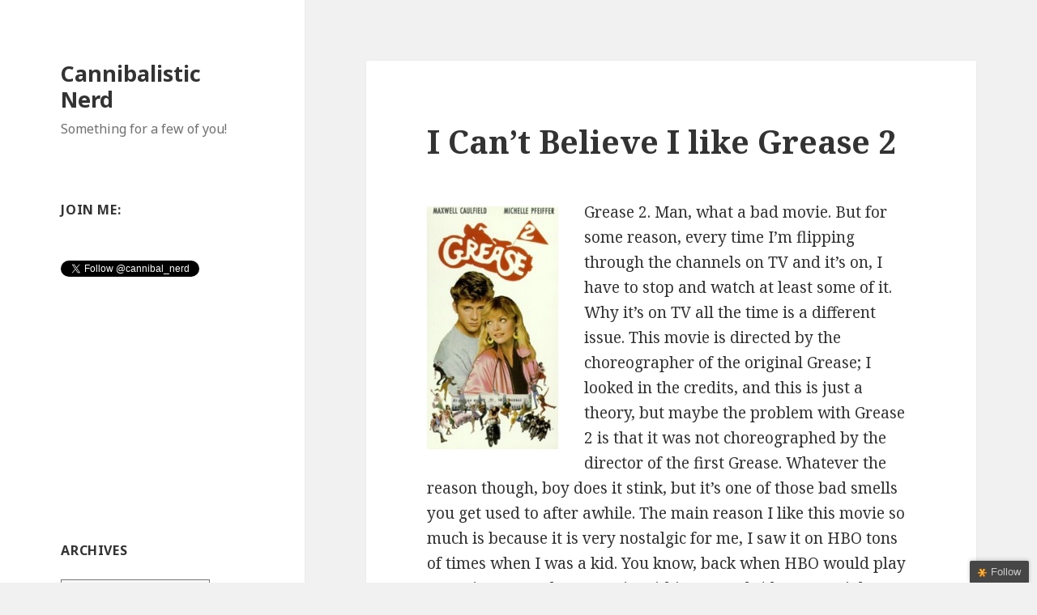

--- FILE ---
content_type: text/html; charset=UTF-8
request_url: https://cannibalisticnerd.com/i-cant-believe-i-like-grease-2/
body_size: 19881
content:
<!DOCTYPE html>
<html lang="en-US" class="no-js">
<head>
	<meta charset="UTF-8">
	<meta name="viewport" content="width=device-width">
	<link rel="profile" href="http://gmpg.org/xfn/11">
	<link rel="pingback" href="https://cannibalisticnerd.com/xmlrpc.php">
	<!--[if lt IE 9]>
	<script src="https://cannibalisticnerd.com/wp-content/themes/twentyfifteen/js/html5.js"></script>
	<![endif]-->
	<script>(function(html){html.className = html.className.replace(/\bno-js\b/,'js')})(document.documentElement);</script>
<title>I Can&#8217;t Believe I like Grease 2 &#8211; Cannibalistic Nerd</title>
<meta name='robots' content='max-image-preview:large' />
<link rel='dns-prefetch' href='//fonts.googleapis.com' />
<link href='https://fonts.gstatic.com' crossorigin rel='preconnect' />
<link rel="alternate" type="application/rss+xml" title="Cannibalistic Nerd &raquo; Feed" href="https://cannibalisticnerd.com/feed/" />
<link rel="alternate" type="application/rss+xml" title="Cannibalistic Nerd &raquo; Comments Feed" href="https://cannibalisticnerd.com/comments/feed/" />
<link rel="alternate" type="application/rss+xml" title="Cannibalistic Nerd &raquo; I Can&#8217;t Believe I like Grease 2 Comments Feed" href="https://cannibalisticnerd.com/i-cant-believe-i-like-grease-2/feed/" />
<link rel="alternate" title="oEmbed (JSON)" type="application/json+oembed" href="https://cannibalisticnerd.com/wp-json/oembed/1.0/embed?url=https%3A%2F%2Fcannibalisticnerd.com%2Fi-cant-believe-i-like-grease-2%2F" />
<link rel="alternate" title="oEmbed (XML)" type="text/xml+oembed" href="https://cannibalisticnerd.com/wp-json/oembed/1.0/embed?url=https%3A%2F%2Fcannibalisticnerd.com%2Fi-cant-believe-i-like-grease-2%2F&#038;format=xml" />
<!-- This site is powered by Shareaholic - https://shareaholic.com -->
<script type='text/javascript' data-cfasync='false'>
  //<![CDATA[
    _SHR_SETTINGS = {"endpoints":{"local_recs_url":"https:\/\/cannibalisticnerd.com\/wp-admin\/admin-ajax.php?action=shareaholic_permalink_related","share_counts_url":"https:\/\/cannibalisticnerd.com\/wp-admin\/admin-ajax.php?action=shareaholic_share_counts_api"}};
  //]]>
</script>
<script type='text/javascript' data-cfasync='false'
        src='//dsms0mj1bbhn4.cloudfront.net/assets/pub/shareaholic.js'
        data-shr-siteid='eb94521eb097a62c71d16d55f796925e' async='async' >
</script>

<!-- Shareaholic Content Tags -->
<meta name='shareaholic:site_name' content='Cannibalistic Nerd' />
<meta name='shareaholic:language' content='en-US' />
<meta name='shareaholic:url' content='https://cannibalisticnerd.com/i-cant-believe-i-like-grease-2/' />
<meta name='shareaholic:keywords' content='i watch a lot of tv, let me explain, pop culture, talkin&amp;#039; to myself, things i like, posts' />
<meta name='shareaholic:article_published_time' content='2011-11-29T16:34:58+00:00' />
<meta name='shareaholic:article_modified_time' content='2015-06-03T18:56:14+00:00' />
<meta name='shareaholic:shareable_page' content='true' />
<meta name='shareaholic:article_author_name' content='Carrie - Cannibalistic Nerd' />
<meta name='shareaholic:site_id' content='eb94521eb097a62c71d16d55f796925e' />
<meta name='shareaholic:wp_version' content='7.6.1.4' />
<meta name='shareaholic:image' content='https://cannibalisticnerd.com/wp-content/uploads/2011/11/grease2-162x300.jpg' />
<!-- Shareaholic Content Tags End -->

<!-- Shareaholic Open Graph Tags -->
<meta property='og:image' content='https://cannibalisticnerd.com/wp-content/uploads/2011/11/grease2-162x300.jpg' />
<!-- Shareaholic Open Graph Tags End -->
<style id='wp-img-auto-sizes-contain-inline-css' type='text/css'>
img:is([sizes=auto i],[sizes^="auto," i]){contain-intrinsic-size:3000px 1500px}
/*# sourceURL=wp-img-auto-sizes-contain-inline-css */
</style>
<style id='wp-emoji-styles-inline-css' type='text/css'>

	img.wp-smiley, img.emoji {
		display: inline !important;
		border: none !important;
		box-shadow: none !important;
		height: 1em !important;
		width: 1em !important;
		margin: 0 0.07em !important;
		vertical-align: -0.1em !important;
		background: none !important;
		padding: 0 !important;
	}
/*# sourceURL=wp-emoji-styles-inline-css */
</style>
<style id='wp-block-library-inline-css' type='text/css'>
:root{--wp-block-synced-color:#7a00df;--wp-block-synced-color--rgb:122,0,223;--wp-bound-block-color:var(--wp-block-synced-color);--wp-editor-canvas-background:#ddd;--wp-admin-theme-color:#007cba;--wp-admin-theme-color--rgb:0,124,186;--wp-admin-theme-color-darker-10:#006ba1;--wp-admin-theme-color-darker-10--rgb:0,107,160.5;--wp-admin-theme-color-darker-20:#005a87;--wp-admin-theme-color-darker-20--rgb:0,90,135;--wp-admin-border-width-focus:2px}@media (min-resolution:192dpi){:root{--wp-admin-border-width-focus:1.5px}}.wp-element-button{cursor:pointer}:root .has-very-light-gray-background-color{background-color:#eee}:root .has-very-dark-gray-background-color{background-color:#313131}:root .has-very-light-gray-color{color:#eee}:root .has-very-dark-gray-color{color:#313131}:root .has-vivid-green-cyan-to-vivid-cyan-blue-gradient-background{background:linear-gradient(135deg,#00d084,#0693e3)}:root .has-purple-crush-gradient-background{background:linear-gradient(135deg,#34e2e4,#4721fb 50%,#ab1dfe)}:root .has-hazy-dawn-gradient-background{background:linear-gradient(135deg,#faaca8,#dad0ec)}:root .has-subdued-olive-gradient-background{background:linear-gradient(135deg,#fafae1,#67a671)}:root .has-atomic-cream-gradient-background{background:linear-gradient(135deg,#fdd79a,#004a59)}:root .has-nightshade-gradient-background{background:linear-gradient(135deg,#330968,#31cdcf)}:root .has-midnight-gradient-background{background:linear-gradient(135deg,#020381,#2874fc)}:root{--wp--preset--font-size--normal:16px;--wp--preset--font-size--huge:42px}.has-regular-font-size{font-size:1em}.has-larger-font-size{font-size:2.625em}.has-normal-font-size{font-size:var(--wp--preset--font-size--normal)}.has-huge-font-size{font-size:var(--wp--preset--font-size--huge)}.has-text-align-center{text-align:center}.has-text-align-left{text-align:left}.has-text-align-right{text-align:right}.has-fit-text{white-space:nowrap!important}#end-resizable-editor-section{display:none}.aligncenter{clear:both}.items-justified-left{justify-content:flex-start}.items-justified-center{justify-content:center}.items-justified-right{justify-content:flex-end}.items-justified-space-between{justify-content:space-between}.screen-reader-text{border:0;clip-path:inset(50%);height:1px;margin:-1px;overflow:hidden;padding:0;position:absolute;width:1px;word-wrap:normal!important}.screen-reader-text:focus{background-color:#ddd;clip-path:none;color:#444;display:block;font-size:1em;height:auto;left:5px;line-height:normal;padding:15px 23px 14px;text-decoration:none;top:5px;width:auto;z-index:100000}html :where(.has-border-color){border-style:solid}html :where([style*=border-top-color]){border-top-style:solid}html :where([style*=border-right-color]){border-right-style:solid}html :where([style*=border-bottom-color]){border-bottom-style:solid}html :where([style*=border-left-color]){border-left-style:solid}html :where([style*=border-width]){border-style:solid}html :where([style*=border-top-width]){border-top-style:solid}html :where([style*=border-right-width]){border-right-style:solid}html :where([style*=border-bottom-width]){border-bottom-style:solid}html :where([style*=border-left-width]){border-left-style:solid}html :where(img[class*=wp-image-]){height:auto;max-width:100%}:where(figure){margin:0 0 1em}html :where(.is-position-sticky){--wp-admin--admin-bar--position-offset:var(--wp-admin--admin-bar--height,0px)}@media screen and (max-width:600px){html :where(.is-position-sticky){--wp-admin--admin-bar--position-offset:0px}}

/*# sourceURL=wp-block-library-inline-css */
</style><style id='global-styles-inline-css' type='text/css'>
:root{--wp--preset--aspect-ratio--square: 1;--wp--preset--aspect-ratio--4-3: 4/3;--wp--preset--aspect-ratio--3-4: 3/4;--wp--preset--aspect-ratio--3-2: 3/2;--wp--preset--aspect-ratio--2-3: 2/3;--wp--preset--aspect-ratio--16-9: 16/9;--wp--preset--aspect-ratio--9-16: 9/16;--wp--preset--color--black: #000000;--wp--preset--color--cyan-bluish-gray: #abb8c3;--wp--preset--color--white: #ffffff;--wp--preset--color--pale-pink: #f78da7;--wp--preset--color--vivid-red: #cf2e2e;--wp--preset--color--luminous-vivid-orange: #ff6900;--wp--preset--color--luminous-vivid-amber: #fcb900;--wp--preset--color--light-green-cyan: #7bdcb5;--wp--preset--color--vivid-green-cyan: #00d084;--wp--preset--color--pale-cyan-blue: #8ed1fc;--wp--preset--color--vivid-cyan-blue: #0693e3;--wp--preset--color--vivid-purple: #9b51e0;--wp--preset--gradient--vivid-cyan-blue-to-vivid-purple: linear-gradient(135deg,rgb(6,147,227) 0%,rgb(155,81,224) 100%);--wp--preset--gradient--light-green-cyan-to-vivid-green-cyan: linear-gradient(135deg,rgb(122,220,180) 0%,rgb(0,208,130) 100%);--wp--preset--gradient--luminous-vivid-amber-to-luminous-vivid-orange: linear-gradient(135deg,rgb(252,185,0) 0%,rgb(255,105,0) 100%);--wp--preset--gradient--luminous-vivid-orange-to-vivid-red: linear-gradient(135deg,rgb(255,105,0) 0%,rgb(207,46,46) 100%);--wp--preset--gradient--very-light-gray-to-cyan-bluish-gray: linear-gradient(135deg,rgb(238,238,238) 0%,rgb(169,184,195) 100%);--wp--preset--gradient--cool-to-warm-spectrum: linear-gradient(135deg,rgb(74,234,220) 0%,rgb(151,120,209) 20%,rgb(207,42,186) 40%,rgb(238,44,130) 60%,rgb(251,105,98) 80%,rgb(254,248,76) 100%);--wp--preset--gradient--blush-light-purple: linear-gradient(135deg,rgb(255,206,236) 0%,rgb(152,150,240) 100%);--wp--preset--gradient--blush-bordeaux: linear-gradient(135deg,rgb(254,205,165) 0%,rgb(254,45,45) 50%,rgb(107,0,62) 100%);--wp--preset--gradient--luminous-dusk: linear-gradient(135deg,rgb(255,203,112) 0%,rgb(199,81,192) 50%,rgb(65,88,208) 100%);--wp--preset--gradient--pale-ocean: linear-gradient(135deg,rgb(255,245,203) 0%,rgb(182,227,212) 50%,rgb(51,167,181) 100%);--wp--preset--gradient--electric-grass: linear-gradient(135deg,rgb(202,248,128) 0%,rgb(113,206,126) 100%);--wp--preset--gradient--midnight: linear-gradient(135deg,rgb(2,3,129) 0%,rgb(40,116,252) 100%);--wp--preset--font-size--small: 13px;--wp--preset--font-size--medium: 20px;--wp--preset--font-size--large: 36px;--wp--preset--font-size--x-large: 42px;--wp--preset--spacing--20: 0.44rem;--wp--preset--spacing--30: 0.67rem;--wp--preset--spacing--40: 1rem;--wp--preset--spacing--50: 1.5rem;--wp--preset--spacing--60: 2.25rem;--wp--preset--spacing--70: 3.38rem;--wp--preset--spacing--80: 5.06rem;--wp--preset--shadow--natural: 6px 6px 9px rgba(0, 0, 0, 0.2);--wp--preset--shadow--deep: 12px 12px 50px rgba(0, 0, 0, 0.4);--wp--preset--shadow--sharp: 6px 6px 0px rgba(0, 0, 0, 0.2);--wp--preset--shadow--outlined: 6px 6px 0px -3px rgb(255, 255, 255), 6px 6px rgb(0, 0, 0);--wp--preset--shadow--crisp: 6px 6px 0px rgb(0, 0, 0);}:where(.is-layout-flex){gap: 0.5em;}:where(.is-layout-grid){gap: 0.5em;}body .is-layout-flex{display: flex;}.is-layout-flex{flex-wrap: wrap;align-items: center;}.is-layout-flex > :is(*, div){margin: 0;}body .is-layout-grid{display: grid;}.is-layout-grid > :is(*, div){margin: 0;}:where(.wp-block-columns.is-layout-flex){gap: 2em;}:where(.wp-block-columns.is-layout-grid){gap: 2em;}:where(.wp-block-post-template.is-layout-flex){gap: 1.25em;}:where(.wp-block-post-template.is-layout-grid){gap: 1.25em;}.has-black-color{color: var(--wp--preset--color--black) !important;}.has-cyan-bluish-gray-color{color: var(--wp--preset--color--cyan-bluish-gray) !important;}.has-white-color{color: var(--wp--preset--color--white) !important;}.has-pale-pink-color{color: var(--wp--preset--color--pale-pink) !important;}.has-vivid-red-color{color: var(--wp--preset--color--vivid-red) !important;}.has-luminous-vivid-orange-color{color: var(--wp--preset--color--luminous-vivid-orange) !important;}.has-luminous-vivid-amber-color{color: var(--wp--preset--color--luminous-vivid-amber) !important;}.has-light-green-cyan-color{color: var(--wp--preset--color--light-green-cyan) !important;}.has-vivid-green-cyan-color{color: var(--wp--preset--color--vivid-green-cyan) !important;}.has-pale-cyan-blue-color{color: var(--wp--preset--color--pale-cyan-blue) !important;}.has-vivid-cyan-blue-color{color: var(--wp--preset--color--vivid-cyan-blue) !important;}.has-vivid-purple-color{color: var(--wp--preset--color--vivid-purple) !important;}.has-black-background-color{background-color: var(--wp--preset--color--black) !important;}.has-cyan-bluish-gray-background-color{background-color: var(--wp--preset--color--cyan-bluish-gray) !important;}.has-white-background-color{background-color: var(--wp--preset--color--white) !important;}.has-pale-pink-background-color{background-color: var(--wp--preset--color--pale-pink) !important;}.has-vivid-red-background-color{background-color: var(--wp--preset--color--vivid-red) !important;}.has-luminous-vivid-orange-background-color{background-color: var(--wp--preset--color--luminous-vivid-orange) !important;}.has-luminous-vivid-amber-background-color{background-color: var(--wp--preset--color--luminous-vivid-amber) !important;}.has-light-green-cyan-background-color{background-color: var(--wp--preset--color--light-green-cyan) !important;}.has-vivid-green-cyan-background-color{background-color: var(--wp--preset--color--vivid-green-cyan) !important;}.has-pale-cyan-blue-background-color{background-color: var(--wp--preset--color--pale-cyan-blue) !important;}.has-vivid-cyan-blue-background-color{background-color: var(--wp--preset--color--vivid-cyan-blue) !important;}.has-vivid-purple-background-color{background-color: var(--wp--preset--color--vivid-purple) !important;}.has-black-border-color{border-color: var(--wp--preset--color--black) !important;}.has-cyan-bluish-gray-border-color{border-color: var(--wp--preset--color--cyan-bluish-gray) !important;}.has-white-border-color{border-color: var(--wp--preset--color--white) !important;}.has-pale-pink-border-color{border-color: var(--wp--preset--color--pale-pink) !important;}.has-vivid-red-border-color{border-color: var(--wp--preset--color--vivid-red) !important;}.has-luminous-vivid-orange-border-color{border-color: var(--wp--preset--color--luminous-vivid-orange) !important;}.has-luminous-vivid-amber-border-color{border-color: var(--wp--preset--color--luminous-vivid-amber) !important;}.has-light-green-cyan-border-color{border-color: var(--wp--preset--color--light-green-cyan) !important;}.has-vivid-green-cyan-border-color{border-color: var(--wp--preset--color--vivid-green-cyan) !important;}.has-pale-cyan-blue-border-color{border-color: var(--wp--preset--color--pale-cyan-blue) !important;}.has-vivid-cyan-blue-border-color{border-color: var(--wp--preset--color--vivid-cyan-blue) !important;}.has-vivid-purple-border-color{border-color: var(--wp--preset--color--vivid-purple) !important;}.has-vivid-cyan-blue-to-vivid-purple-gradient-background{background: var(--wp--preset--gradient--vivid-cyan-blue-to-vivid-purple) !important;}.has-light-green-cyan-to-vivid-green-cyan-gradient-background{background: var(--wp--preset--gradient--light-green-cyan-to-vivid-green-cyan) !important;}.has-luminous-vivid-amber-to-luminous-vivid-orange-gradient-background{background: var(--wp--preset--gradient--luminous-vivid-amber-to-luminous-vivid-orange) !important;}.has-luminous-vivid-orange-to-vivid-red-gradient-background{background: var(--wp--preset--gradient--luminous-vivid-orange-to-vivid-red) !important;}.has-very-light-gray-to-cyan-bluish-gray-gradient-background{background: var(--wp--preset--gradient--very-light-gray-to-cyan-bluish-gray) !important;}.has-cool-to-warm-spectrum-gradient-background{background: var(--wp--preset--gradient--cool-to-warm-spectrum) !important;}.has-blush-light-purple-gradient-background{background: var(--wp--preset--gradient--blush-light-purple) !important;}.has-blush-bordeaux-gradient-background{background: var(--wp--preset--gradient--blush-bordeaux) !important;}.has-luminous-dusk-gradient-background{background: var(--wp--preset--gradient--luminous-dusk) !important;}.has-pale-ocean-gradient-background{background: var(--wp--preset--gradient--pale-ocean) !important;}.has-electric-grass-gradient-background{background: var(--wp--preset--gradient--electric-grass) !important;}.has-midnight-gradient-background{background: var(--wp--preset--gradient--midnight) !important;}.has-small-font-size{font-size: var(--wp--preset--font-size--small) !important;}.has-medium-font-size{font-size: var(--wp--preset--font-size--medium) !important;}.has-large-font-size{font-size: var(--wp--preset--font-size--large) !important;}.has-x-large-font-size{font-size: var(--wp--preset--font-size--x-large) !important;}
/*# sourceURL=global-styles-inline-css */
</style>

<style id='classic-theme-styles-inline-css' type='text/css'>
/*! This file is auto-generated */
.wp-block-button__link{color:#fff;background-color:#32373c;border-radius:9999px;box-shadow:none;text-decoration:none;padding:calc(.667em + 2px) calc(1.333em + 2px);font-size:1.125em}.wp-block-file__button{background:#32373c;color:#fff;text-decoration:none}
/*# sourceURL=/wp-includes/css/classic-themes.min.css */
</style>
<link rel='stylesheet' id='twentyfifteen-fonts-css' href='https://fonts.googleapis.com/css?family=Noto+Sans%3A400italic%2C700italic%2C400%2C700%7CNoto+Serif%3A400italic%2C700italic%2C400%2C700%7CInconsolata%3A400%2C700&#038;subset=latin%2Clatin-ext' type='text/css' media='all' />
<link rel='stylesheet' id='genericons-css' href='https://cannibalisticnerd.com/wp-content/themes/twentyfifteen/genericons/genericons.css?ver=3.2' type='text/css' media='all' />
<link rel='stylesheet' id='twentyfifteen-style-css' href='https://cannibalisticnerd.com/wp-content/themes/twentyfifteen/style.css?ver=6.9' type='text/css' media='all' />
<script type="text/javascript" src="https://cannibalisticnerd.com/wp-includes/js/jquery/jquery.min.js?ver=3.7.1" id="jquery-core-js"></script>
<script type="text/javascript" src="https://cannibalisticnerd.com/wp-includes/js/jquery/jquery-migrate.min.js?ver=3.4.1" id="jquery-migrate-js"></script>
<link rel="https://api.w.org/" href="https://cannibalisticnerd.com/wp-json/" /><link rel="alternate" title="JSON" type="application/json" href="https://cannibalisticnerd.com/wp-json/wp/v2/posts/497" /><link rel="EditURI" type="application/rsd+xml" title="RSD" href="https://cannibalisticnerd.com/xmlrpc.php?rsd" />
<meta name="generator" content="WordPress 6.9" />
<link rel="canonical" href="https://cannibalisticnerd.com/i-cant-believe-i-like-grease-2/" />
<link rel='shortlink' href='https://cannibalisticnerd.com/?p=497' />
<link rel='stylesheet' id='yarppRelatedCss-css' href='https://cannibalisticnerd.com/wp-content/plugins/yet-another-related-posts-plugin/style/related.css?ver=5.30.11' type='text/css' media='all' />
</head>

<body class="wp-singular post-template-default single single-post postid-497 single-format-standard wp-theme-twentyfifteen">
<div id="page" class="hfeed site">
	<a class="skip-link screen-reader-text" href="#content">Skip to content</a>

	<div id="sidebar" class="sidebar">
		<header id="masthead" class="site-header" role="banner">
			<div class="site-branding">
										<p class="site-title"><a href="https://cannibalisticnerd.com/" rel="home">Cannibalistic Nerd</a></p>
											<p class="site-description">Something for a few of you!</p>
									<button class="secondary-toggle">Menu and widgets</button>
			</div><!-- .site-branding -->
		</header><!-- .site-header -->

			<div id="secondary" class="secondary">

		
		
					<div id="widget-area" class="widget-area" role="complementary">
				<aside id="text-13" class="widget widget_text"><h2 class="widget-title">Join me:</h2>			<div class="textwidget"><div class="fb-like-box" data-href="https://www.facebook.com/cannibalisticnerd" data-colorscheme="light" data-show-faces="false" data-header="true" data-stream="false" data-show-border="false"></div>

<br><p>

<a href="https://twitter.com/cannibal_nerd" class="twitter-follow-button" data-show-count="false">Follow @cannibal_nerd</a>
<script>!function(d,s,id){var js,fjs=d.getElementsByTagName(s)[0],p=/^http:/.test(d.location)?'http':'https';if(!d.getElementById(id)){js=d.createElement(s);js.id=id;js.src=p+'://platform.twitter.com/widgets.js';fjs.parentNode.insertBefore(js,fjs);}}(document, 'script', 'twitter-wjs');</script>



<script src="https://apis.google.com/js/platform.js"></script>

<div class="g-ytsubscribe" data-channelid="UCIpkpVBg7PkmbdOXoyzenOA" data-layout="default" data-count="default"></div></div>
		</aside><aside id="text-6" class="widget widget_text">			<div class="textwidget"><script type="text/javascript"><!--
google_ad_client = "pub-8348225630018048";
/* 200x200, created 9/15/11 */
google_ad_slot = "8088757846";
google_ad_width = 200;
google_ad_height = 200;
//-->
</script>
<script type="text/javascript"
src="http://pagead2.googlesyndication.com/pagead/show_ads.js">
</script></div>
		</aside><aside id="text-7" class="widget widget_text">			<div class="textwidget"><script type="text/javascript"><!--
google_ad_client = "pub-8348225630018048";
/* 200x200, created 9/15/11 */
google_ad_slot = "8088757846";
google_ad_width = 200;
google_ad_height = 200;
//-->
</script>
<script type="text/javascript"
src="http://pagead2.googlesyndication.com/pagead/show_ads.js">
</script></div>
		</aside><aside id="text-8" class="widget widget_text">			<div class="textwidget"><SCRIPT charset="utf-8" type="text/javascript" src="http://ws.amazon.com/widgets/q?rt=tf_mfw&ServiceVersion=20070822&MarketPlace=US&ID=V20070822/US/thegolinsoffi-20/8001/18807aae-22e4-4516-b907-e3ec8e0555dd"> </SCRIPT> <NOSCRIPT><A HREF="http://ws.amazon.com/widgets/q?rt=tf_mfw&ServiceVersion=20070822&MarketPlace=US&ID=V20070822%2FUS%2Fthegolinsoffi-20%2F8001%2F18807aae-22e4-4516-b907-e3ec8e0555dd&Operation=NoScript">Amazon.com Widgets</A></NOSCRIPT></div>
		</aside><aside id="archives-3" class="widget widget_archive"><h2 class="widget-title">Archives</h2>		<label class="screen-reader-text" for="archives-dropdown-3">Archives</label>
		<select id="archives-dropdown-3" name="archive-dropdown">
			
			<option value="">Select Month</option>
				<option value='https://cannibalisticnerd.com/2015/06/'> June 2015 &nbsp;(1)</option>
	<option value='https://cannibalisticnerd.com/2014/11/'> November 2014 &nbsp;(1)</option>
	<option value='https://cannibalisticnerd.com/2014/10/'> October 2014 &nbsp;(1)</option>
	<option value='https://cannibalisticnerd.com/2014/09/'> September 2014 &nbsp;(1)</option>
	<option value='https://cannibalisticnerd.com/2014/07/'> July 2014 &nbsp;(2)</option>
	<option value='https://cannibalisticnerd.com/2014/06/'> June 2014 &nbsp;(1)</option>
	<option value='https://cannibalisticnerd.com/2014/05/'> May 2014 &nbsp;(1)</option>
	<option value='https://cannibalisticnerd.com/2014/04/'> April 2014 &nbsp;(1)</option>
	<option value='https://cannibalisticnerd.com/2014/03/'> March 2014 &nbsp;(3)</option>
	<option value='https://cannibalisticnerd.com/2014/02/'> February 2014 &nbsp;(4)</option>
	<option value='https://cannibalisticnerd.com/2014/01/'> January 2014 &nbsp;(1)</option>
	<option value='https://cannibalisticnerd.com/2013/12/'> December 2013 &nbsp;(1)</option>
	<option value='https://cannibalisticnerd.com/2013/11/'> November 2013 &nbsp;(1)</option>
	<option value='https://cannibalisticnerd.com/2013/10/'> October 2013 &nbsp;(1)</option>
	<option value='https://cannibalisticnerd.com/2013/09/'> September 2013 &nbsp;(1)</option>
	<option value='https://cannibalisticnerd.com/2013/08/'> August 2013 &nbsp;(5)</option>
	<option value='https://cannibalisticnerd.com/2013/07/'> July 2013 &nbsp;(4)</option>
	<option value='https://cannibalisticnerd.com/2013/06/'> June 2013 &nbsp;(3)</option>
	<option value='https://cannibalisticnerd.com/2013/05/'> May 2013 &nbsp;(6)</option>
	<option value='https://cannibalisticnerd.com/2013/04/'> April 2013 &nbsp;(5)</option>
	<option value='https://cannibalisticnerd.com/2013/03/'> March 2013 &nbsp;(5)</option>
	<option value='https://cannibalisticnerd.com/2013/02/'> February 2013 &nbsp;(4)</option>
	<option value='https://cannibalisticnerd.com/2013/01/'> January 2013 &nbsp;(9)</option>
	<option value='https://cannibalisticnerd.com/2012/12/'> December 2012 &nbsp;(5)</option>
	<option value='https://cannibalisticnerd.com/2012/11/'> November 2012 &nbsp;(8)</option>
	<option value='https://cannibalisticnerd.com/2012/10/'> October 2012 &nbsp;(11)</option>
	<option value='https://cannibalisticnerd.com/2012/09/'> September 2012 &nbsp;(11)</option>
	<option value='https://cannibalisticnerd.com/2012/08/'> August 2012 &nbsp;(8)</option>
	<option value='https://cannibalisticnerd.com/2012/07/'> July 2012 &nbsp;(10)</option>
	<option value='https://cannibalisticnerd.com/2012/06/'> June 2012 &nbsp;(9)</option>
	<option value='https://cannibalisticnerd.com/2012/05/'> May 2012 &nbsp;(11)</option>
	<option value='https://cannibalisticnerd.com/2012/04/'> April 2012 &nbsp;(11)</option>
	<option value='https://cannibalisticnerd.com/2012/03/'> March 2012 &nbsp;(12)</option>
	<option value='https://cannibalisticnerd.com/2012/02/'> February 2012 &nbsp;(13)</option>
	<option value='https://cannibalisticnerd.com/2012/01/'> January 2012 &nbsp;(17)</option>
	<option value='https://cannibalisticnerd.com/2011/12/'> December 2011 &nbsp;(17)</option>
	<option value='https://cannibalisticnerd.com/2011/11/'> November 2011 &nbsp;(21)</option>
	<option value='https://cannibalisticnerd.com/2011/10/'> October 2011 &nbsp;(19)</option>
	<option value='https://cannibalisticnerd.com/2011/09/'> September 2011 &nbsp;(14)</option>

		</select>

			<script type="text/javascript">
/* <![CDATA[ */

( ( dropdownId ) => {
	const dropdown = document.getElementById( dropdownId );
	function onSelectChange() {
		setTimeout( () => {
			if ( 'escape' === dropdown.dataset.lastkey ) {
				return;
			}
			if ( dropdown.value ) {
				document.location.href = dropdown.value;
			}
		}, 250 );
	}
	function onKeyUp( event ) {
		if ( 'Escape' === event.key ) {
			dropdown.dataset.lastkey = 'escape';
		} else {
			delete dropdown.dataset.lastkey;
		}
	}
	function onClick() {
		delete dropdown.dataset.lastkey;
	}
	dropdown.addEventListener( 'keyup', onKeyUp );
	dropdown.addEventListener( 'click', onClick );
	dropdown.addEventListener( 'change', onSelectChange );
})( "archives-dropdown-3" );

//# sourceURL=WP_Widget_Archives%3A%3Awidget
/* ]]> */
</script>
</aside><aside id="text-9" class="widget widget_text"><h2 class="widget-title">Favorites/Best Of</h2>			<div class="textwidget"><a href="https://cannibalisticnerd.com/how-to-not-do-a-magic-trick-a-complete-guide/"> How to Not do a Magic Trick: A Complete Guide</a><br><br>

<a href="https://cannibalisticnerd.com/to-the-person-who-left-the-helpful-tip-on-a-napkin-under-my-windshield-wiper/"> To the Person Who Left the Helpful Tip on a Napkin Under My Windshield Wiper</a><br><br>

<a href="https://cannibalisticnerd.com/i-cant-ever-find-anything-in-here/"> I Can't Ever Find Anything in Here</a><br><br>

<a href="https://cannibalisticnerd.com/the-all-new-super-friends-round-up-s2-ep2d-the-antidote/"> Super Friends: "The Antidote"</a><br><br>

<a href="https://cannibalisticnerd.com/facts-and-tidbits-about-1980s-song-that-i-made-up/">Facts and Tidbits About 1980s Songs that I Made Up</a><br><br>

<a href="https://cannibalisticnerd.com/man-i-hate-it-when-that-happens/"> Man, I Hate it When That Happens</a><br><br>

<a href="https://cannibalisticnerd.com/dear-dogs-peeing-in-the-rain-is-not-illegal-i-looked-it-up/"> Dear Dogs, peeing in the rain is not illegal, I looked it up.</a><br><br>

<a href="https://cannibalisticnerd.com/category/five-minute-movies/"> Five Minute Movies</a><br><br>

<a href="https://cannibalisticnerd.com/writers-block/"> Writer's Block</a><br><br>

<a href="https://cannibalisticnerd.com/christmas-craft-humane-rats-nest-ornament/"> Humane Rat's Nest Ornament</a><br><br>

<a href="https://cannibalisticnerd.com/i-bet-you-one-dollar-we%E2%80%99ll-still-be-married-in-ten-years/"> I bet you one dollar we'll still be married in ten years.</a><br><br>

<a href="https://cannibalisticnerd.com/disney-world-has-winnie-the-pooh-universal-has-poo//">Disney World has Winnie the Pooh, Universal has Poo</a><br><br>

<a href="https://cannibalisticnerd.com/happy-birthday-religious/">Happy birthday, religious.</a><br><br>

<a href="https://cannibalisticnerd.com/i-accidentally-named-my-blog-after-a-japanese-serial-killer/">I accidentally named my blog after a Japanese serial killer.</a><br><br>

<a href="https://cannibalisticnerd.com/saturday-morning-ridiculousness-%E2%80%93-super-friends-s1-ep10/"> Saturday Morning Ridiculousness - Super Friends S1 Ep10 </a><br><br>
</div>
		</aside>
		<aside id="recent-posts-3" class="widget widget_recent_entries">
		<h2 class="widget-title">Previously, on Cannibalistic Nerd</h2>
		<ul>
											<li>
					<a href="https://cannibalisticnerd.com/lies/">LIES!</a>
									</li>
											<li>
					<a href="https://cannibalisticnerd.com/holiday-recipes/">Holiday Recipes</a>
									</li>
											<li>
					<a href="https://cannibalisticnerd.com/my-personal-haunted-house/">My Personal Haunted House</a>
									</li>
											<li>
					<a href="https://cannibalisticnerd.com/first-name-kitty-last-name-hello-why-would-you-assume-im-a-cat/">First Name Hello, Last Name Kitty. Why would you assume I&#8217;m a cat?</a>
									</li>
											<li>
					<a href="https://cannibalisticnerd.com/no-no-no-no-no-here-play-with-this-boring-thing/">No no no no no, here, play with this boring thing.</a>
									</li>
					</ul>

		</aside><aside id="text-2" class="widget widget_text"><h2 class="widget-title">Places I Go</h2>			<div class="textwidget">- <a href="http://www.kidfreeliving.com/">Kid-Free Living</a><br>
- <a href="http://justmakingconvo.com/"> Just Making Convo</a><br>
- <a href="http://pointcounterpointpointpoint.blogspot.com/"> Point Counter-Point Point Point</a><br>

- <a href="http://mistyslaws.wordpress.com/">Misty's Laws</a><br>
- <a href="http://www.reedsterspeaks.com/">The Reedster Speaks</a><br>
- <a href="http://thebloggess.com/">The Bloggess</a><br>
- <a href="http://abbyhasissues.com/"> Abby Has Issues </a><br>
- <a href="https://guapola.wordpress.com/">Guapola</a><br>
- <a href="http://lancemyblogcanbeatupyourblog.wordpress.com/">My Blog Can Beat Up Your Blog</a><br>
- <a href="http://thoughtsappear.wordpress.com/">Thoughts Appear's Blog</a>

</div>
		</aside>			</div><!-- .widget-area -->
		
	</div><!-- .secondary -->

	</div><!-- .sidebar -->

	<div id="content" class="site-content">

	<div id="primary" class="content-area">
		<main id="main" class="site-main" role="main">

		
<article id="post-497" class="post-497 post type-post status-publish format-standard hentry category-posts tag-i-watch-a-lot-of-tv tag-let-me-explain tag-pop-culture tag-talkin-to-myself tag-things-i-like">
	
	<header class="entry-header">
		<h1 class="entry-title">I Can&#8217;t Believe I like Grease 2</h1>	</header><!-- .entry-header -->

	<div class="entry-content">
		<p><a href="https://cannibalisticnerd.com/wp-content/uploads/2011/11/grease2.jpg"><img decoding="async" class="alignleft size-medium wp-image-498" title="grease2" src="https://cannibalisticnerd.com/wp-content/uploads/2011/11/grease2-162x300.jpg" alt="" width="162" height="300" srcset="https://cannibalisticnerd.com/wp-content/uploads/2011/11/grease2-162x300.jpg 162w, https://cannibalisticnerd.com/wp-content/uploads/2011/11/grease2.jpg 200w" sizes="(max-width: 162px) 100vw, 162px" /></a>Grease 2. Man, what a bad movie. But for some reason, every time I&#8217;m flipping through the channels on TV and it&#8217;s on, I have to stop and watch at least some of it. Why it&#8217;s on TV all the time is a different issue. This movie is directed by the choreographer of the original Grease; I looked in the credits, and this is just a theory, but maybe the problem with Grease 2 is that it was not choreographed by the director of the first Grease. Whatever the reason though, boy does it stink, but it&#8217;s one of those bad smells you get used to after awhile. The main reason I like this movie so much is because it is very nostalgic for me, I saw it on HBO tons of times when I was a kid. You know, back when HBO would play a movie over and over again within a month (that was a joke, they still do that). I would have never been cool enough to be a Pink Lady, not even a Grease 2 Pink Lady. Grease 2 gave me a chance to get a glimpse into a world that doesn&#8217;t exist in the first place. The first Grease does that too, but it wasn&#8217;t on HBO twenty times a day when I was seven.</p>
<p>Grease 2 picks up where the first one left off, and all of the most endearing and beloved characters from Grease are back: Eugene, Frenchie, the Coach, and that teacher with the drug problem. Out of all the returnees, there is one that I think everyone can agree is the most touching: that fifty year old guy with the acne scars that for some reason still has a rivalry with high schoolers. With these oldie but goodies are the new sets of T-Birds and Pink Ladies, and Michelle Pfeiffer plays the lead Lady, Stephanie. She bites into this juicy role with the enthusiasm of someone making ends meet by being in a sub par sequel.</p>
<p>For the first five minutes, everything is okay, but then a newcomer arrives and shakes up the delicate balance that the Birds and the Ladies have worked so hard to achieve. That newcomer&#8217;s name is Michael, and he&#8217;s&#8230;..British. He also has glasses and wears sweater vests, which just add to his instant nerd status. You would think that since he is related to Sandy (from Grease), he would get a free ride, but you would be sorely mistaken. He does have a connection, Frenchie, who takes him under her pink wing to explain to him the rules of a world he could never know. You see, Michael sees Stephanie, played by Michelle Pfeiffer (in case you still don&#8217;t believe it), and falls for her instantly. But that match made in heaven is not to be, for as Frenchie tells us, Michael is far too homely to become a T-Bird, which is a prerequisite for being the boyfriend of a Pink Lady.</p>
<p>Luckily, there is a light in the distance: for somewhere in this legal mumbo jumbo, it states that above mentioned A (Michael) can become acquainted with, and pursue a romantic partnership with above mentioned B (Stephanie), if and only if the subject of the first party agrees to overhaul his/her personality in exchange for acceptance of his/her advances by the subject of the second party. This can be summed up by Stephanie herself: &#8220;I want a Cool Rider.&#8221; I don&#8217;t want to spoil the ending, but I will just say that Michael does indeed become a Cool Rider, and he and Stephanie end up happily together.</p>
<p>You may say: &#8220;This sounds exactly like the plot of the first Grease.&#8221; Well, let me just tell you smarty pants, it&#8217;s not. One, Sandy was Australian, Michael is BRITISH. Two, Sandy was a girl, Michael is a GUY. Grease 2 happens a couple of years AFTER the first Grease, and there are completely different songs in Grease 2. And, if you still have your doubts, may I remind you that Grease 2 was directed by the CHOREOGRAPHER of Grease, so therefore is a lot WORSE than the first one. So, it is very easy to see why this movie holds such a special place in my heart, and I highly recommend it if you have nothing else to do, and liked it a long time ago when you were a little kid with bad taste.</p>
<p>What guilty pleasures do you have?</p>
<div class='shareaholic-canvas' data-app-id='17802871' data-app='share_buttons' data-title='I Can&#039;t Believe I like Grease 2' data-link='https://cannibalisticnerd.com/i-cant-believe-i-like-grease-2/' data-summary=''></div><div class='yarpp yarpp-related yarpp-related-website yarpp-related-none yarpp-template-list'>
<p>No related posts.</p>
</div>
	</div><!-- .entry-content -->

	
	<footer class="entry-footer">
		<span class="posted-on"><span class="screen-reader-text">Posted on </span><a href="https://cannibalisticnerd.com/i-cant-believe-i-like-grease-2/" rel="bookmark"><time class="entry-date published" datetime="2011-11-29T11:34:58-05:00">November 29, 2011</time><time class="updated" datetime="2011-11-29T12:37:49-05:00">November 29, 2011</time></a></span><span class="byline"><span class="author vcard"><span class="screen-reader-text">Author </span><a class="url fn n" href="https://cannibalisticnerd.com/author/carriew-2/">Carrie - Cannibalistic Nerd</a></span></span><span class="cat-links"><span class="screen-reader-text">Categories </span><a href="https://cannibalisticnerd.com/category/posts/" rel="category tag">Posts</a></span><span class="tags-links"><span class="screen-reader-text">Tags </span><a href="https://cannibalisticnerd.com/tag/i-watch-a-lot-of-tv/" rel="tag">I Watch A Lot of TV</a>, <a href="https://cannibalisticnerd.com/tag/let-me-explain/" rel="tag">Let Me Explain</a>, <a href="https://cannibalisticnerd.com/tag/pop-culture/" rel="tag">Pop Culture</a>, <a href="https://cannibalisticnerd.com/tag/talkin-to-myself/" rel="tag">Talkin' to Myself</a>, <a href="https://cannibalisticnerd.com/tag/things-i-like/" rel="tag">Things I Like</a></span>			</footer><!-- .entry-footer -->

</article><!-- #post-## -->

<div id="comments" class="comments-area">

			<h2 class="comments-title">
			24 thoughts on &ldquo;I Can&#8217;t Believe I like Grease 2&rdquo;		</h2>

		
		<ol class="comment-list">
					<li id="comment-529" class="comment even thread-even depth-1 parent">
			<article id="div-comment-529" class="comment-body">
				<footer class="comment-meta">
					<div class="comment-author vcard">
						<img alt='' src='https://secure.gravatar.com/avatar/336f2c969fbfc168e28d9f869bc0ef905d28ee6db91f1528cc09027546d1cc65?s=56&#038;d=mm&#038;r=g' srcset='https://secure.gravatar.com/avatar/336f2c969fbfc168e28d9f869bc0ef905d28ee6db91f1528cc09027546d1cc65?s=112&#038;d=mm&#038;r=g 2x' class='avatar avatar-56 photo' height='56' width='56' decoding='async'/>						<b class="fn"><a href="http://guapola.wordpress.com" class="url" rel="ugc external nofollow">El Guapo</a></b> <span class="says">says:</span>					</div><!-- .comment-author -->

					<div class="comment-metadata">
						<a href="https://cannibalisticnerd.com/i-cant-believe-i-like-grease-2/#comment-529"><time datetime="2011-11-29T12:29:35-05:00">November 29, 2011 at 12:29 pm</time></a>					</div><!-- .comment-metadata -->

									</footer><!-- .comment-meta -->

				<div class="comment-content">
					<p>I was going to sympathize with you because there are plenty of god awful movies I love, but Grease 2? Yeah, there&#8217;s no excuse for that&#8230;</p>
				</div><!-- .comment-content -->

				<div class="reply"><a rel="nofollow" class="comment-reply-link" href="https://cannibalisticnerd.com/i-cant-believe-i-like-grease-2/?replytocom=529#respond" data-commentid="529" data-postid="497" data-belowelement="div-comment-529" data-respondelement="respond" data-replyto="Reply to El Guapo" aria-label="Reply to El Guapo">Reply</a></div>			</article><!-- .comment-body -->
		<ol class="children">
		<li id="comment-530" class="comment byuser comment-author-carriew-2 bypostauthor odd alt depth-2">
			<article id="div-comment-530" class="comment-body">
				<footer class="comment-meta">
					<div class="comment-author vcard">
						<img alt='' src='https://secure.gravatar.com/avatar/b40915023206c9785edcf88f2a32dbca61fcfe36f09da4897b8fcc45499a4bbc?s=56&#038;d=mm&#038;r=g' srcset='https://secure.gravatar.com/avatar/b40915023206c9785edcf88f2a32dbca61fcfe36f09da4897b8fcc45499a4bbc?s=112&#038;d=mm&#038;r=g 2x' class='avatar avatar-56 photo' height='56' width='56' decoding='async'/>						<b class="fn"><a href="https://cannibalisticnerd.com" class="url" rel="ugc">Carrie - Cannibalistic Nerd</a></b> <span class="says">says:</span>					</div><!-- .comment-author -->

					<div class="comment-metadata">
						<a href="https://cannibalisticnerd.com/i-cant-believe-i-like-grease-2/#comment-530"><time datetime="2011-11-29T12:37:42-05:00">November 29, 2011 at 12:37 pm</time></a>					</div><!-- .comment-metadata -->

									</footer><!-- .comment-meta -->

				<div class="comment-content">
					<p>My only defense is that I&#8217;m self-aware.</p>
				</div><!-- .comment-content -->

				<div class="reply"><a rel="nofollow" class="comment-reply-link" href="https://cannibalisticnerd.com/i-cant-believe-i-like-grease-2/?replytocom=530#respond" data-commentid="530" data-postid="497" data-belowelement="div-comment-530" data-respondelement="respond" data-replyto="Reply to Carrie - Cannibalistic Nerd" aria-label="Reply to Carrie - Cannibalistic Nerd">Reply</a></div>			</article><!-- .comment-body -->
		</li><!-- #comment-## -->
</ol><!-- .children -->
</li><!-- #comment-## -->
		<li id="comment-531" class="comment even thread-odd thread-alt depth-1 parent">
			<article id="div-comment-531" class="comment-body">
				<footer class="comment-meta">
					<div class="comment-author vcard">
						<img alt='' src='https://secure.gravatar.com/avatar/bc991ef065c1070b093d2db7978a5e3a7e60fd12a4676858dcfdbc637b62b18c?s=56&#038;d=mm&#038;r=g' srcset='https://secure.gravatar.com/avatar/bc991ef065c1070b093d2db7978a5e3a7e60fd12a4676858dcfdbc637b62b18c?s=112&#038;d=mm&#038;r=g 2x' class='avatar avatar-56 photo' height='56' width='56' loading='lazy' decoding='async'/>						<b class="fn"><a href="http://portlandiamom.blogspot.com" class="url" rel="ugc external nofollow">Jen</a></b> <span class="says">says:</span>					</div><!-- .comment-author -->

					<div class="comment-metadata">
						<a href="https://cannibalisticnerd.com/i-cant-believe-i-like-grease-2/#comment-531"><time datetime="2011-11-29T14:29:54-05:00">November 29, 2011 at 2:29 pm</time></a>					</div><!-- .comment-metadata -->

									</footer><!-- .comment-meta -->

				<div class="comment-content">
					<p>I own the complete box set of all 5 (yes, there were 5) &#8220;Bring It On&#8221; movies.  Don&#8217;t judge.</p>
<p>&#8220;This isn&#8217;t a democracy, Courtney; it&#8217;s a cheerocracy&#8230;and I&#8217;m overruling you.&#8221;</p>
				</div><!-- .comment-content -->

				<div class="reply"><a rel="nofollow" class="comment-reply-link" href="https://cannibalisticnerd.com/i-cant-believe-i-like-grease-2/?replytocom=531#respond" data-commentid="531" data-postid="497" data-belowelement="div-comment-531" data-respondelement="respond" data-replyto="Reply to Jen" aria-label="Reply to Jen">Reply</a></div>			</article><!-- .comment-body -->
		<ol class="children">
		<li id="comment-532" class="comment byuser comment-author-carriew-2 bypostauthor odd alt depth-2 parent">
			<article id="div-comment-532" class="comment-body">
				<footer class="comment-meta">
					<div class="comment-author vcard">
						<img alt='' src='https://secure.gravatar.com/avatar/b40915023206c9785edcf88f2a32dbca61fcfe36f09da4897b8fcc45499a4bbc?s=56&#038;d=mm&#038;r=g' srcset='https://secure.gravatar.com/avatar/b40915023206c9785edcf88f2a32dbca61fcfe36f09da4897b8fcc45499a4bbc?s=112&#038;d=mm&#038;r=g 2x' class='avatar avatar-56 photo' height='56' width='56' loading='lazy' decoding='async'/>						<b class="fn"><a href="https://cannibalisticnerd.com" class="url" rel="ugc">Carrie - Cannibalistic Nerd</a></b> <span class="says">says:</span>					</div><!-- .comment-author -->

					<div class="comment-metadata">
						<a href="https://cannibalisticnerd.com/i-cant-believe-i-like-grease-2/#comment-532"><time datetime="2011-11-29T14:39:45-05:00">November 29, 2011 at 2:39 pm</time></a>					</div><!-- .comment-metadata -->

									</footer><!-- .comment-meta -->

				<div class="comment-content">
					<p>I could never, ever judge you when I just wrote extensively about Grease 2. This is a judge-free zone if there ever was one.</p>
<p>And I&#8217;ve seen the first Bring it On, and I liked it.</p>
				</div><!-- .comment-content -->

				<div class="reply"><a rel="nofollow" class="comment-reply-link" href="https://cannibalisticnerd.com/i-cant-believe-i-like-grease-2/?replytocom=532#respond" data-commentid="532" data-postid="497" data-belowelement="div-comment-532" data-respondelement="respond" data-replyto="Reply to Carrie - Cannibalistic Nerd" aria-label="Reply to Carrie - Cannibalistic Nerd">Reply</a></div>			</article><!-- .comment-body -->
		<ol class="children">
		<li id="comment-533" class="comment even depth-3 parent">
			<article id="div-comment-533" class="comment-body">
				<footer class="comment-meta">
					<div class="comment-author vcard">
						<img alt='' src='https://secure.gravatar.com/avatar/336f2c969fbfc168e28d9f869bc0ef905d28ee6db91f1528cc09027546d1cc65?s=56&#038;d=mm&#038;r=g' srcset='https://secure.gravatar.com/avatar/336f2c969fbfc168e28d9f869bc0ef905d28ee6db91f1528cc09027546d1cc65?s=112&#038;d=mm&#038;r=g 2x' class='avatar avatar-56 photo' height='56' width='56' loading='lazy' decoding='async'/>						<b class="fn"><a href="http://guapola.wordpress.com" class="url" rel="ugc external nofollow">El Guapo</a></b> <span class="says">says:</span>					</div><!-- .comment-author -->

					<div class="comment-metadata">
						<a href="https://cannibalisticnerd.com/i-cant-believe-i-like-grease-2/#comment-533"><time datetime="2011-11-29T14:51:38-05:00">November 29, 2011 at 2:51 pm</time></a>					</div><!-- .comment-metadata -->

									</footer><!-- .comment-meta -->

				<div class="comment-content">
					<p>GAAAHHHH!!! The pain&#8230;</p>
				</div><!-- .comment-content -->

				<div class="reply"><a rel="nofollow" class="comment-reply-link" href="https://cannibalisticnerd.com/i-cant-believe-i-like-grease-2/?replytocom=533#respond" data-commentid="533" data-postid="497" data-belowelement="div-comment-533" data-respondelement="respond" data-replyto="Reply to El Guapo" aria-label="Reply to El Guapo">Reply</a></div>			</article><!-- .comment-body -->
		<ol class="children">
		<li id="comment-534" class="comment byuser comment-author-carriew-2 bypostauthor odd alt depth-4 parent">
			<article id="div-comment-534" class="comment-body">
				<footer class="comment-meta">
					<div class="comment-author vcard">
						<img alt='' src='https://secure.gravatar.com/avatar/b40915023206c9785edcf88f2a32dbca61fcfe36f09da4897b8fcc45499a4bbc?s=56&#038;d=mm&#038;r=g' srcset='https://secure.gravatar.com/avatar/b40915023206c9785edcf88f2a32dbca61fcfe36f09da4897b8fcc45499a4bbc?s=112&#038;d=mm&#038;r=g 2x' class='avatar avatar-56 photo' height='56' width='56' loading='lazy' decoding='async'/>						<b class="fn"><a href="https://cannibalisticnerd.com" class="url" rel="ugc">Carrie - Cannibalistic Nerd</a></b> <span class="says">says:</span>					</div><!-- .comment-author -->

					<div class="comment-metadata">
						<a href="https://cannibalisticnerd.com/i-cant-believe-i-like-grease-2/#comment-534"><time datetime="2011-11-29T14:55:14-05:00">November 29, 2011 at 2:55 pm</time></a>					</div><!-- .comment-metadata -->

									</footer><!-- .comment-meta -->

				<div class="comment-content">
					<p>El Guapo, if it&#8217;s any consolation, Three Amigos is one of my favorite movies. No guilty pleasure &#8211; straight up love that movie.</p>
				</div><!-- .comment-content -->

				<div class="reply"><a rel="nofollow" class="comment-reply-link" href="https://cannibalisticnerd.com/i-cant-believe-i-like-grease-2/?replytocom=534#respond" data-commentid="534" data-postid="497" data-belowelement="div-comment-534" data-respondelement="respond" data-replyto="Reply to Carrie - Cannibalistic Nerd" aria-label="Reply to Carrie - Cannibalistic Nerd">Reply</a></div>			</article><!-- .comment-body -->
		<ol class="children">
		<li id="comment-535" class="comment even depth-5">
			<article id="div-comment-535" class="comment-body">
				<footer class="comment-meta">
					<div class="comment-author vcard">
						<img alt='' src='https://secure.gravatar.com/avatar/336f2c969fbfc168e28d9f869bc0ef905d28ee6db91f1528cc09027546d1cc65?s=56&#038;d=mm&#038;r=g' srcset='https://secure.gravatar.com/avatar/336f2c969fbfc168e28d9f869bc0ef905d28ee6db91f1528cc09027546d1cc65?s=112&#038;d=mm&#038;r=g 2x' class='avatar avatar-56 photo' height='56' width='56' loading='lazy' decoding='async'/>						<b class="fn"><a href="http://guapola.wordpress.com" class="url" rel="ugc external nofollow">El Guapo</a></b> <span class="says">says:</span>					</div><!-- .comment-author -->

					<div class="comment-metadata">
						<a href="https://cannibalisticnerd.com/i-cant-believe-i-like-grease-2/#comment-535"><time datetime="2011-11-29T15:02:39-05:00">November 29, 2011 at 3:02 pm</time></a>					</div><!-- .comment-metadata -->

									</footer><!-- .comment-meta -->

				<div class="comment-content">
					<p>*Consoled* Though even that is a pretty bad movie, saved only by some great lines.</p>
				</div><!-- .comment-content -->

				<div class="reply"><a rel="nofollow" class="comment-reply-link" href="https://cannibalisticnerd.com/i-cant-believe-i-like-grease-2/?replytocom=535#respond" data-commentid="535" data-postid="497" data-belowelement="div-comment-535" data-respondelement="respond" data-replyto="Reply to El Guapo" aria-label="Reply to El Guapo">Reply</a></div>			</article><!-- .comment-body -->
		</li><!-- #comment-## -->
</ol><!-- .children -->
</li><!-- #comment-## -->
</ol><!-- .children -->
</li><!-- #comment-## -->
</ol><!-- .children -->
</li><!-- #comment-## -->
</ol><!-- .children -->
</li><!-- #comment-## -->
		<li id="comment-536" class="comment odd alt thread-even depth-1 parent">
			<article id="div-comment-536" class="comment-body">
				<footer class="comment-meta">
					<div class="comment-author vcard">
						<img alt='' src='https://secure.gravatar.com/avatar/a746248f1c60b66bff21e93be4418156b893e48c85913f4310fcb1d28941b5fc?s=56&#038;d=mm&#038;r=g' srcset='https://secure.gravatar.com/avatar/a746248f1c60b66bff21e93be4418156b893e48c85913f4310fcb1d28941b5fc?s=112&#038;d=mm&#038;r=g 2x' class='avatar avatar-56 photo' height='56' width='56' loading='lazy' decoding='async'/>						<b class="fn"><a href="http://imnotwritinganovel.wordpress.com" class="url" rel="ugc external nofollow">Venus</a></b> <span class="says">says:</span>					</div><!-- .comment-author -->

					<div class="comment-metadata">
						<a href="https://cannibalisticnerd.com/i-cant-believe-i-like-grease-2/#comment-536"><time datetime="2011-11-29T16:48:06-05:00">November 29, 2011 at 4:48 pm</time></a>					</div><!-- .comment-metadata -->

									</footer><!-- .comment-meta -->

				<div class="comment-content">
					<p>I want a coo-oo-oo-ool rider, a coo-oo-oo-ool rider, and if he&#8217;s cool enough, he&#8217;ll burn me though and through!!</p>
<p>Gawd I LOVE this movie, but I haven&#8217;t see it in forever.  What ever happened to the guy who played Michael Carrington anyway?</p>
				</div><!-- .comment-content -->

				<div class="reply"><a rel="nofollow" class="comment-reply-link" href="https://cannibalisticnerd.com/i-cant-believe-i-like-grease-2/?replytocom=536#respond" data-commentid="536" data-postid="497" data-belowelement="div-comment-536" data-respondelement="respond" data-replyto="Reply to Venus" aria-label="Reply to Venus">Reply</a></div>			</article><!-- .comment-body -->
		<ol class="children">
		<li id="comment-537" class="comment byuser comment-author-carriew-2 bypostauthor even depth-2">
			<article id="div-comment-537" class="comment-body">
				<footer class="comment-meta">
					<div class="comment-author vcard">
						<img alt='' src='https://secure.gravatar.com/avatar/b40915023206c9785edcf88f2a32dbca61fcfe36f09da4897b8fcc45499a4bbc?s=56&#038;d=mm&#038;r=g' srcset='https://secure.gravatar.com/avatar/b40915023206c9785edcf88f2a32dbca61fcfe36f09da4897b8fcc45499a4bbc?s=112&#038;d=mm&#038;r=g 2x' class='avatar avatar-56 photo' height='56' width='56' loading='lazy' decoding='async'/>						<b class="fn"><a href="https://cannibalisticnerd.com" class="url" rel="ugc">Carrie - Cannibalistic Nerd</a></b> <span class="says">says:</span>					</div><!-- .comment-author -->

					<div class="comment-metadata">
						<a href="https://cannibalisticnerd.com/i-cant-believe-i-like-grease-2/#comment-537"><time datetime="2011-11-29T16:50:05-05:00">November 29, 2011 at 4:50 pm</time></a>					</div><!-- .comment-metadata -->

									</footer><!-- .comment-meta -->

				<div class="comment-content">
					<p>He was in Empire Records in the 1990s. </p>
<p>Don&#8217;t worry, if you just channel surf, I bet you&#8217;d find it on within the month. It was even a trending topic on Twitter this past week!</p>
				</div><!-- .comment-content -->

				<div class="reply"><a rel="nofollow" class="comment-reply-link" href="https://cannibalisticnerd.com/i-cant-believe-i-like-grease-2/?replytocom=537#respond" data-commentid="537" data-postid="497" data-belowelement="div-comment-537" data-respondelement="respond" data-replyto="Reply to Carrie - Cannibalistic Nerd" aria-label="Reply to Carrie - Cannibalistic Nerd">Reply</a></div>			</article><!-- .comment-body -->
		</li><!-- #comment-## -->
</ol><!-- .children -->
</li><!-- #comment-## -->
		<li id="comment-542" class="comment odd alt thread-odd thread-alt depth-1 parent">
			<article id="div-comment-542" class="comment-body">
				<footer class="comment-meta">
					<div class="comment-author vcard">
						<img alt='' src='https://secure.gravatar.com/avatar/a837cf6c1a6db5911494d0f288edd343d4498827662821b4477dc25c77b4126b?s=56&#038;d=mm&#038;r=g' srcset='https://secure.gravatar.com/avatar/a837cf6c1a6db5911494d0f288edd343d4498827662821b4477dc25c77b4126b?s=112&#038;d=mm&#038;r=g 2x' class='avatar avatar-56 photo' height='56' width='56' loading='lazy' decoding='async'/>						<b class="fn"><a href="http://thebrightyellowballoon.blogspot.com" class="url" rel="ugc external nofollow">Jo</a></b> <span class="says">says:</span>					</div><!-- .comment-author -->

					<div class="comment-metadata">
						<a href="https://cannibalisticnerd.com/i-cant-believe-i-like-grease-2/#comment-542"><time datetime="2011-11-29T19:51:36-05:00">November 29, 2011 at 7:51 pm</time></a>					</div><!-- .comment-metadata -->

									</footer><!-- .comment-meta -->

				<div class="comment-content">
					<p>We obviously share the same taste in a lot of video materials.  I liked Grease 2, as much as I liked the first Grease (although it pissed me off royally that once again, the girl changed for the guy)<br />
I own almost all of the Buffy the Vampire Slayers seasons as well.  Don&#8217;t care if they&#8217;re campy, I love them.<br />
What&#8217;s your favorite Christmas movie?</p>
				</div><!-- .comment-content -->

				<div class="reply"><a rel="nofollow" class="comment-reply-link" href="https://cannibalisticnerd.com/i-cant-believe-i-like-grease-2/?replytocom=542#respond" data-commentid="542" data-postid="497" data-belowelement="div-comment-542" data-respondelement="respond" data-replyto="Reply to Jo" aria-label="Reply to Jo">Reply</a></div>			</article><!-- .comment-body -->
		<ol class="children">
		<li id="comment-543" class="comment byuser comment-author-carriew-2 bypostauthor even depth-2 parent">
			<article id="div-comment-543" class="comment-body">
				<footer class="comment-meta">
					<div class="comment-author vcard">
						<img alt='' src='https://secure.gravatar.com/avatar/b40915023206c9785edcf88f2a32dbca61fcfe36f09da4897b8fcc45499a4bbc?s=56&#038;d=mm&#038;r=g' srcset='https://secure.gravatar.com/avatar/b40915023206c9785edcf88f2a32dbca61fcfe36f09da4897b8fcc45499a4bbc?s=112&#038;d=mm&#038;r=g 2x' class='avatar avatar-56 photo' height='56' width='56' loading='lazy' decoding='async'/>						<b class="fn"><a href="https://cannibalisticnerd.com" class="url" rel="ugc">Carrie - Cannibalistic Nerd</a></b> <span class="says">says:</span>					</div><!-- .comment-author -->

					<div class="comment-metadata">
						<a href="https://cannibalisticnerd.com/i-cant-believe-i-like-grease-2/#comment-543"><time datetime="2011-11-29T19:56:35-05:00">November 29, 2011 at 7:56 pm</time></a>					</div><!-- .comment-metadata -->

									</footer><!-- .comment-meta -->

				<div class="comment-content">
					<p>Buffy the Vampire Slayer is one of my favorite shows, I also own all of them on DVD. </p>
<p>My favorite Christmas movie is A Christmas Story, partly because I feel like Ralphie is the boy version of me as a child.</p>
				</div><!-- .comment-content -->

				<div class="reply"><a rel="nofollow" class="comment-reply-link" href="https://cannibalisticnerd.com/i-cant-believe-i-like-grease-2/?replytocom=543#respond" data-commentid="543" data-postid="497" data-belowelement="div-comment-543" data-respondelement="respond" data-replyto="Reply to Carrie - Cannibalistic Nerd" aria-label="Reply to Carrie - Cannibalistic Nerd">Reply</a></div>			</article><!-- .comment-body -->
		<ol class="children">
		<li id="comment-551" class="comment odd alt depth-3">
			<article id="div-comment-551" class="comment-body">
				<footer class="comment-meta">
					<div class="comment-author vcard">
						<img alt='' src='https://secure.gravatar.com/avatar/a837cf6c1a6db5911494d0f288edd343d4498827662821b4477dc25c77b4126b?s=56&#038;d=mm&#038;r=g' srcset='https://secure.gravatar.com/avatar/a837cf6c1a6db5911494d0f288edd343d4498827662821b4477dc25c77b4126b?s=112&#038;d=mm&#038;r=g 2x' class='avatar avatar-56 photo' height='56' width='56' loading='lazy' decoding='async'/>						<b class="fn"><a href="http://thebrightyellowballoon.blogspot.com" class="url" rel="ugc external nofollow">Jo</a></b> <span class="says">says:</span>					</div><!-- .comment-author -->

					<div class="comment-metadata">
						<a href="https://cannibalisticnerd.com/i-cant-believe-i-like-grease-2/#comment-551"><time datetime="2011-11-30T09:05:57-05:00">November 30, 2011 at 9:05 am</time></a>					</div><!-- .comment-metadata -->

									</footer><!-- .comment-meta -->

				<div class="comment-content">
					<p>Fra-jeel-ee.</p>
<p>My favorite is Mixed Nuts, because I love the whack factor.  But I do love Christmas Story, too, Ralphie is classic.</p>
				</div><!-- .comment-content -->

				<div class="reply"><a rel="nofollow" class="comment-reply-link" href="https://cannibalisticnerd.com/i-cant-believe-i-like-grease-2/?replytocom=551#respond" data-commentid="551" data-postid="497" data-belowelement="div-comment-551" data-respondelement="respond" data-replyto="Reply to Jo" aria-label="Reply to Jo">Reply</a></div>			</article><!-- .comment-body -->
		</li><!-- #comment-## -->
</ol><!-- .children -->
</li><!-- #comment-## -->
</ol><!-- .children -->
</li><!-- #comment-## -->
		<li id="comment-544" class="comment even thread-even depth-1 parent">
			<article id="div-comment-544" class="comment-body">
				<footer class="comment-meta">
					<div class="comment-author vcard">
						<img alt='' src='https://secure.gravatar.com/avatar/87fd0472b2bc2268e140fc354b053681299afa4799f28368ca093d017f31a633?s=56&#038;d=mm&#038;r=g' srcset='https://secure.gravatar.com/avatar/87fd0472b2bc2268e140fc354b053681299afa4799f28368ca093d017f31a633?s=112&#038;d=mm&#038;r=g 2x' class='avatar avatar-56 photo' height='56' width='56' loading='lazy' decoding='async'/>						<b class="fn"><a href="http://ourdailyescape.com" class="url" rel="ugc external nofollow">Jeane</a></b> <span class="says">says:</span>					</div><!-- .comment-author -->

					<div class="comment-metadata">
						<a href="https://cannibalisticnerd.com/i-cant-believe-i-like-grease-2/#comment-544"><time datetime="2011-11-29T21:38:47-05:00">November 29, 2011 at 9:38 pm</time></a>					</div><!-- .comment-metadata -->

									</footer><!-- .comment-meta -->

				<div class="comment-content">
					<p>I can recite The Princess Bride verbatim&#8230;and do often.  Also, I am a complete pisser if I miss an episode of Big Bang Theory.<br />
Grease 2&#8230;honestly, if I catch it on tv I can&#8217;t help but watch it.</p>
				</div><!-- .comment-content -->

				<div class="reply"><a rel="nofollow" class="comment-reply-link" href="https://cannibalisticnerd.com/i-cant-believe-i-like-grease-2/?replytocom=544#respond" data-commentid="544" data-postid="497" data-belowelement="div-comment-544" data-respondelement="respond" data-replyto="Reply to Jeane" aria-label="Reply to Jeane">Reply</a></div>			</article><!-- .comment-body -->
		<ol class="children">
		<li id="comment-545" class="comment byuser comment-author-carriew-2 bypostauthor odd alt depth-2">
			<article id="div-comment-545" class="comment-body">
				<footer class="comment-meta">
					<div class="comment-author vcard">
						<img alt='' src='https://secure.gravatar.com/avatar/b40915023206c9785edcf88f2a32dbca61fcfe36f09da4897b8fcc45499a4bbc?s=56&#038;d=mm&#038;r=g' srcset='https://secure.gravatar.com/avatar/b40915023206c9785edcf88f2a32dbca61fcfe36f09da4897b8fcc45499a4bbc?s=112&#038;d=mm&#038;r=g 2x' class='avatar avatar-56 photo' height='56' width='56' loading='lazy' decoding='async'/>						<b class="fn"><a href="https://cannibalisticnerd.com" class="url" rel="ugc">Carrie - Cannibalistic Nerd</a></b> <span class="says">says:</span>					</div><!-- .comment-author -->

					<div class="comment-metadata">
						<a href="https://cannibalisticnerd.com/i-cant-believe-i-like-grease-2/#comment-545"><time datetime="2011-11-29T21:50:47-05:00">November 29, 2011 at 9:50 pm</time></a>					</div><!-- .comment-metadata -->

									</footer><!-- .comment-meta -->

				<div class="comment-content">
					<p>Oh, The Princess Bride is a classic! And, the book is also amazing.</p>
<p>Grease 2 on TV is like a car wreck. You pass by it and can&#8217;t help rubber necking.</p>
				</div><!-- .comment-content -->

				<div class="reply"><a rel="nofollow" class="comment-reply-link" href="https://cannibalisticnerd.com/i-cant-believe-i-like-grease-2/?replytocom=545#respond" data-commentid="545" data-postid="497" data-belowelement="div-comment-545" data-respondelement="respond" data-replyto="Reply to Carrie - Cannibalistic Nerd" aria-label="Reply to Carrie - Cannibalistic Nerd">Reply</a></div>			</article><!-- .comment-body -->
		</li><!-- #comment-## -->
</ol><!-- .children -->
</li><!-- #comment-## -->
		<li id="comment-546" class="comment even thread-odd thread-alt depth-1 parent">
			<article id="div-comment-546" class="comment-body">
				<footer class="comment-meta">
					<div class="comment-author vcard">
						<img alt='' src='https://secure.gravatar.com/avatar/8c1f88439c5cdce5bcc97f661dfc9c3eab15f8dd485fa0dde77428850518b5f9?s=56&#038;d=mm&#038;r=g' srcset='https://secure.gravatar.com/avatar/8c1f88439c5cdce5bcc97f661dfc9c3eab15f8dd485fa0dde77428850518b5f9?s=112&#038;d=mm&#038;r=g 2x' class='avatar avatar-56 photo' height='56' width='56' loading='lazy' decoding='async'/>						<b class="fn"><a href="http://www.absolutelynarcissism.co" class="url" rel="ugc external nofollow">Sandra</a></b> <span class="says">says:</span>					</div><!-- .comment-author -->

					<div class="comment-metadata">
						<a href="https://cannibalisticnerd.com/i-cant-believe-i-like-grease-2/#comment-546"><time datetime="2011-11-30T00:11:50-05:00">November 30, 2011 at 12:11 am</time></a>					</div><!-- .comment-metadata -->

									</footer><!-- .comment-meta -->

				<div class="comment-content">
					<p>Now I&#8217;ll be singing Cool Rider for the next three days. I did love that movie though. Seems we were the only two&#8230;unless you were being sarcastic and don&#8217;t really like the movie, in which case I was the only one.</p>
				</div><!-- .comment-content -->

				<div class="reply"><a rel="nofollow" class="comment-reply-link" href="https://cannibalisticnerd.com/i-cant-believe-i-like-grease-2/?replytocom=546#respond" data-commentid="546" data-postid="497" data-belowelement="div-comment-546" data-respondelement="respond" data-replyto="Reply to Sandra" aria-label="Reply to Sandra">Reply</a></div>			</article><!-- .comment-body -->
		<ol class="children">
		<li id="comment-549" class="comment byuser comment-author-carriew-2 bypostauthor odd alt depth-2">
			<article id="div-comment-549" class="comment-body">
				<footer class="comment-meta">
					<div class="comment-author vcard">
						<img alt='' src='https://secure.gravatar.com/avatar/b40915023206c9785edcf88f2a32dbca61fcfe36f09da4897b8fcc45499a4bbc?s=56&#038;d=mm&#038;r=g' srcset='https://secure.gravatar.com/avatar/b40915023206c9785edcf88f2a32dbca61fcfe36f09da4897b8fcc45499a4bbc?s=112&#038;d=mm&#038;r=g 2x' class='avatar avatar-56 photo' height='56' width='56' loading='lazy' decoding='async'/>						<b class="fn"><a href="https://cannibalisticnerd.com" class="url" rel="ugc">Carrie - Cannibalistic Nerd</a></b> <span class="says">says:</span>					</div><!-- .comment-author -->

					<div class="comment-metadata">
						<a href="https://cannibalisticnerd.com/i-cant-believe-i-like-grease-2/#comment-549"><time datetime="2011-11-30T08:38:13-05:00">November 30, 2011 at 8:38 am</time></a>					</div><!-- .comment-metadata -->

									</footer><!-- .comment-meta -->

				<div class="comment-content">
					<p>I like it in the way I like my old blanky &#8211; I don&#8217;t need it anymore and have moved on to better things, but it&#8217;s still a comfort. At the time, I loooooved that move.</p>
				</div><!-- .comment-content -->

				<div class="reply"><a rel="nofollow" class="comment-reply-link" href="https://cannibalisticnerd.com/i-cant-believe-i-like-grease-2/?replytocom=549#respond" data-commentid="549" data-postid="497" data-belowelement="div-comment-549" data-respondelement="respond" data-replyto="Reply to Carrie - Cannibalistic Nerd" aria-label="Reply to Carrie - Cannibalistic Nerd">Reply</a></div>			</article><!-- .comment-body -->
		</li><!-- #comment-## -->
</ol><!-- .children -->
</li><!-- #comment-## -->
		<li id="comment-547" class="comment even thread-even depth-1 parent">
			<article id="div-comment-547" class="comment-body">
				<footer class="comment-meta">
					<div class="comment-author vcard">
						<img alt='' src='https://secure.gravatar.com/avatar/94bf3e2d53ec404f7b6e534c8c263c9885c4b6c18692a57625bd93dbc1fde9cf?s=56&#038;d=mm&#038;r=g' srcset='https://secure.gravatar.com/avatar/94bf3e2d53ec404f7b6e534c8c263c9885c4b6c18692a57625bd93dbc1fde9cf?s=112&#038;d=mm&#038;r=g 2x' class='avatar avatar-56 photo' height='56' width='56' loading='lazy' decoding='async'/>						<b class="fn"><a href="http://www.KidFreeLiving.com" class="url" rel="ugc external nofollow">Amy</a></b> <span class="says">says:</span>					</div><!-- .comment-author -->

					<div class="comment-metadata">
						<a href="https://cannibalisticnerd.com/i-cant-believe-i-like-grease-2/#comment-547"><time datetime="2011-11-30T08:26:00-05:00">November 30, 2011 at 8:26 am</time></a>					</div><!-- .comment-metadata -->

									</footer><!-- .comment-meta -->

				<div class="comment-content">
					<p>I have the same problem with Twister. Not a great movie, but if I flip past it, I CAN&#8217;T STOP WATCHING IT!</p>
				</div><!-- .comment-content -->

				<div class="reply"><a rel="nofollow" class="comment-reply-link" href="https://cannibalisticnerd.com/i-cant-believe-i-like-grease-2/?replytocom=547#respond" data-commentid="547" data-postid="497" data-belowelement="div-comment-547" data-respondelement="respond" data-replyto="Reply to Amy" aria-label="Reply to Amy">Reply</a></div>			</article><!-- .comment-body -->
		<ol class="children">
		<li id="comment-550" class="comment byuser comment-author-carriew-2 bypostauthor odd alt depth-2">
			<article id="div-comment-550" class="comment-body">
				<footer class="comment-meta">
					<div class="comment-author vcard">
						<img alt='' src='https://secure.gravatar.com/avatar/b40915023206c9785edcf88f2a32dbca61fcfe36f09da4897b8fcc45499a4bbc?s=56&#038;d=mm&#038;r=g' srcset='https://secure.gravatar.com/avatar/b40915023206c9785edcf88f2a32dbca61fcfe36f09da4897b8fcc45499a4bbc?s=112&#038;d=mm&#038;r=g 2x' class='avatar avatar-56 photo' height='56' width='56' loading='lazy' decoding='async'/>						<b class="fn"><a href="https://cannibalisticnerd.com" class="url" rel="ugc">Carrie - Cannibalistic Nerd</a></b> <span class="says">says:</span>					</div><!-- .comment-author -->

					<div class="comment-metadata">
						<a href="https://cannibalisticnerd.com/i-cant-believe-i-like-grease-2/#comment-550"><time datetime="2011-11-30T08:38:43-05:00">November 30, 2011 at 8:38 am</time></a>					</div><!-- .comment-metadata -->

									</footer><!-- .comment-meta -->

				<div class="comment-content">
					<p>Philip Seymour Hoffman as the wacky character is hard to look away from.</p>
				</div><!-- .comment-content -->

				<div class="reply"><a rel="nofollow" class="comment-reply-link" href="https://cannibalisticnerd.com/i-cant-believe-i-like-grease-2/?replytocom=550#respond" data-commentid="550" data-postid="497" data-belowelement="div-comment-550" data-respondelement="respond" data-replyto="Reply to Carrie - Cannibalistic Nerd" aria-label="Reply to Carrie - Cannibalistic Nerd">Reply</a></div>			</article><!-- .comment-body -->
		</li><!-- #comment-## -->
</ol><!-- .children -->
</li><!-- #comment-## -->
		<li id="comment-553" class="comment even thread-odd thread-alt depth-1 parent">
			<article id="div-comment-553" class="comment-body">
				<footer class="comment-meta">
					<div class="comment-author vcard">
						<img alt='' src='https://secure.gravatar.com/avatar/6ce58938eeb4b45c430a66c83ee8bd16085af8c08d19b8fa1409b38895db69b7?s=56&#038;d=mm&#038;r=g' srcset='https://secure.gravatar.com/avatar/6ce58938eeb4b45c430a66c83ee8bd16085af8c08d19b8fa1409b38895db69b7?s=112&#038;d=mm&#038;r=g 2x' class='avatar avatar-56 photo' height='56' width='56' loading='lazy' decoding='async'/>						<b class="fn"><a href="http://cowardlyfeminist.com" class="url" rel="ugc external nofollow">Vesta Vayne</a></b> <span class="says">says:</span>					</div><!-- .comment-author -->

					<div class="comment-metadata">
						<a href="https://cannibalisticnerd.com/i-cant-believe-i-like-grease-2/#comment-553"><time datetime="2011-11-30T12:32:08-05:00">November 30, 2011 at 12:32 pm</time></a>					</div><!-- .comment-metadata -->

									</footer><!-- .comment-meta -->

				<div class="comment-content">
					<p>We all have our guilty pleasures &#8211; I watch X-Files reruns. Actually, I watch them on Netflix, which means I am actively seeking them out and didn&#8217;t just happen upon an episode while flipping through channels.</p>
<p>What can I say? I love me some Fox Mulder.</p>
				</div><!-- .comment-content -->

				<div class="reply"><a rel="nofollow" class="comment-reply-link" href="https://cannibalisticnerd.com/i-cant-believe-i-like-grease-2/?replytocom=553#respond" data-commentid="553" data-postid="497" data-belowelement="div-comment-553" data-respondelement="respond" data-replyto="Reply to Vesta Vayne" aria-label="Reply to Vesta Vayne">Reply</a></div>			</article><!-- .comment-body -->
		<ol class="children">
		<li id="comment-554" class="comment byuser comment-author-carriew-2 bypostauthor odd alt depth-2">
			<article id="div-comment-554" class="comment-body">
				<footer class="comment-meta">
					<div class="comment-author vcard">
						<img alt='' src='https://secure.gravatar.com/avatar/b40915023206c9785edcf88f2a32dbca61fcfe36f09da4897b8fcc45499a4bbc?s=56&#038;d=mm&#038;r=g' srcset='https://secure.gravatar.com/avatar/b40915023206c9785edcf88f2a32dbca61fcfe36f09da4897b8fcc45499a4bbc?s=112&#038;d=mm&#038;r=g 2x' class='avatar avatar-56 photo' height='56' width='56' loading='lazy' decoding='async'/>						<b class="fn"><a href="https://cannibalisticnerd.com" class="url" rel="ugc">Carrie - Cannibalistic Nerd</a></b> <span class="says">says:</span>					</div><!-- .comment-author -->

					<div class="comment-metadata">
						<a href="https://cannibalisticnerd.com/i-cant-believe-i-like-grease-2/#comment-554"><time datetime="2011-11-30T12:34:15-05:00">November 30, 2011 at 12:34 pm</time></a>					</div><!-- .comment-metadata -->

									</footer><!-- .comment-meta -->

				<div class="comment-content">
					<p>I loved X-Files in it&#8217;s heyday, too! It just wasn&#8217;t the same once Mulder left.</p>
				</div><!-- .comment-content -->

				<div class="reply"><a rel="nofollow" class="comment-reply-link" href="https://cannibalisticnerd.com/i-cant-believe-i-like-grease-2/?replytocom=554#respond" data-commentid="554" data-postid="497" data-belowelement="div-comment-554" data-respondelement="respond" data-replyto="Reply to Carrie - Cannibalistic Nerd" aria-label="Reply to Carrie - Cannibalistic Nerd">Reply</a></div>			</article><!-- .comment-body -->
		</li><!-- #comment-## -->
</ol><!-- .children -->
</li><!-- #comment-## -->
		<li id="comment-556" class="comment even thread-even depth-1 parent">
			<article id="div-comment-556" class="comment-body">
				<footer class="comment-meta">
					<div class="comment-author vcard">
						<img alt='' src='https://secure.gravatar.com/avatar/eaec599a313f1608a8a978727e1859df71c755d5a1d1e51c240e885a3f3af90f?s=56&#038;d=mm&#038;r=g' srcset='https://secure.gravatar.com/avatar/eaec599a313f1608a8a978727e1859df71c755d5a1d1e51c240e885a3f3af90f?s=112&#038;d=mm&#038;r=g 2x' class='avatar avatar-56 photo' height='56' width='56' loading='lazy' decoding='async'/>						<b class="fn"><a href="http://www.insignificantatbest.com" class="url" rel="ugc external nofollow">lisa from insignificant at best</a></b> <span class="says">says:</span>					</div><!-- .comment-author -->

					<div class="comment-metadata">
						<a href="https://cannibalisticnerd.com/i-cant-believe-i-like-grease-2/#comment-556"><time datetime="2011-11-30T14:57:31-05:00">November 30, 2011 at 2:57 pm</time></a>					</div><!-- .comment-metadata -->

									</footer><!-- .comment-meta -->

				<div class="comment-content">
					<p>The movie sucks, but you can&#8217;t argue with the greatness that is &#8220;Cool Rider&#8221;.</p>
<p>I have too many guilty pleasures to count..I like lots of shows on The CW:<br />
1. 90210<br />
2. Ringer<br />
3. Vampire Dairies<br />
4. The Secret Circle<br />
5. Gossip Girl</p>
				</div><!-- .comment-content -->

				<div class="reply"><a rel="nofollow" class="comment-reply-link" href="https://cannibalisticnerd.com/i-cant-believe-i-like-grease-2/?replytocom=556#respond" data-commentid="556" data-postid="497" data-belowelement="div-comment-556" data-respondelement="respond" data-replyto="Reply to lisa from insignificant at best" aria-label="Reply to lisa from insignificant at best">Reply</a></div>			</article><!-- .comment-body -->
		<ol class="children">
		<li id="comment-557" class="comment byuser comment-author-carriew-2 bypostauthor odd alt depth-2">
			<article id="div-comment-557" class="comment-body">
				<footer class="comment-meta">
					<div class="comment-author vcard">
						<img alt='' src='https://secure.gravatar.com/avatar/b40915023206c9785edcf88f2a32dbca61fcfe36f09da4897b8fcc45499a4bbc?s=56&#038;d=mm&#038;r=g' srcset='https://secure.gravatar.com/avatar/b40915023206c9785edcf88f2a32dbca61fcfe36f09da4897b8fcc45499a4bbc?s=112&#038;d=mm&#038;r=g 2x' class='avatar avatar-56 photo' height='56' width='56' loading='lazy' decoding='async'/>						<b class="fn"><a href="https://cannibalisticnerd.com" class="url" rel="ugc">Carrie - Cannibalistic Nerd</a></b> <span class="says">says:</span>					</div><!-- .comment-author -->

					<div class="comment-metadata">
						<a href="https://cannibalisticnerd.com/i-cant-believe-i-like-grease-2/#comment-557"><time datetime="2011-11-30T15:03:38-05:00">November 30, 2011 at 3:03 pm</time></a>					</div><!-- .comment-metadata -->

									</footer><!-- .comment-meta -->

				<div class="comment-content">
					<p>My friends and I used to meet in a designated spot in the hallways in high school between classes to discuss the previous night&#8217;s 90210. This was before cell phones and texting, of course.</p>
				</div><!-- .comment-content -->

				<div class="reply"><a rel="nofollow" class="comment-reply-link" href="https://cannibalisticnerd.com/i-cant-believe-i-like-grease-2/?replytocom=557#respond" data-commentid="557" data-postid="497" data-belowelement="div-comment-557" data-respondelement="respond" data-replyto="Reply to Carrie - Cannibalistic Nerd" aria-label="Reply to Carrie - Cannibalistic Nerd">Reply</a></div>			</article><!-- .comment-body -->
		</li><!-- #comment-## -->
</ol><!-- .children -->
</li><!-- #comment-## -->
		<li id="comment-558" class="comment even thread-odd thread-alt depth-1 parent">
			<article id="div-comment-558" class="comment-body">
				<footer class="comment-meta">
					<div class="comment-author vcard">
						<img alt='' src='https://secure.gravatar.com/avatar/aa4365ff647be71184c4f93a6ddb0624e8cff6c798d21852579042ef5e96a059?s=56&#038;d=mm&#038;r=g' srcset='https://secure.gravatar.com/avatar/aa4365ff647be71184c4f93a6ddb0624e8cff6c798d21852579042ef5e96a059?s=112&#038;d=mm&#038;r=g 2x' class='avatar avatar-56 photo' height='56' width='56' loading='lazy' decoding='async'/>						<b class="fn">Alyson</b> <span class="says">says:</span>					</div><!-- .comment-author -->

					<div class="comment-metadata">
						<a href="https://cannibalisticnerd.com/i-cant-believe-i-like-grease-2/#comment-558"><time datetime="2011-11-30T17:42:16-05:00">November 30, 2011 at 5:42 pm</time></a>					</div><!-- .comment-metadata -->

									</footer><!-- .comment-meta -->

				<div class="comment-content">
					<p>There are only two kinds of people in this world. People who like Grease 2, and people who don&#8217;t. True fact. I don&#8217;t like to be friends with people who don&#8217;t at least appreciate the awesomely bad masterpiece that is Grease 2.</p>
				</div><!-- .comment-content -->

				<div class="reply"><a rel="nofollow" class="comment-reply-link" href="https://cannibalisticnerd.com/i-cant-believe-i-like-grease-2/?replytocom=558#respond" data-commentid="558" data-postid="497" data-belowelement="div-comment-558" data-respondelement="respond" data-replyto="Reply to Alyson" aria-label="Reply to Alyson">Reply</a></div>			</article><!-- .comment-body -->
		<ol class="children">
		<li id="comment-559" class="comment byuser comment-author-carriew-2 bypostauthor odd alt depth-2">
			<article id="div-comment-559" class="comment-body">
				<footer class="comment-meta">
					<div class="comment-author vcard">
						<img alt='' src='https://secure.gravatar.com/avatar/b40915023206c9785edcf88f2a32dbca61fcfe36f09da4897b8fcc45499a4bbc?s=56&#038;d=mm&#038;r=g' srcset='https://secure.gravatar.com/avatar/b40915023206c9785edcf88f2a32dbca61fcfe36f09da4897b8fcc45499a4bbc?s=112&#038;d=mm&#038;r=g 2x' class='avatar avatar-56 photo' height='56' width='56' loading='lazy' decoding='async'/>						<b class="fn"><a href="https://cannibalisticnerd.com" class="url" rel="ugc">Carrie - Cannibalistic Nerd</a></b> <span class="says">says:</span>					</div><!-- .comment-author -->

					<div class="comment-metadata">
						<a href="https://cannibalisticnerd.com/i-cant-believe-i-like-grease-2/#comment-559"><time datetime="2011-11-30T17:43:39-05:00">November 30, 2011 at 5:43 pm</time></a>					</div><!-- .comment-metadata -->

									</footer><!-- .comment-meta -->

				<div class="comment-content">
					<p>Yes, it&#8217;s a benevolent kind of horrible. People definitely gets points from me if they know the words to &#8220;Cool Rider.&#8221;</p>
				</div><!-- .comment-content -->

				<div class="reply"><a rel="nofollow" class="comment-reply-link" href="https://cannibalisticnerd.com/i-cant-believe-i-like-grease-2/?replytocom=559#respond" data-commentid="559" data-postid="497" data-belowelement="div-comment-559" data-respondelement="respond" data-replyto="Reply to Carrie - Cannibalistic Nerd" aria-label="Reply to Carrie - Cannibalistic Nerd">Reply</a></div>			</article><!-- .comment-body -->
		</li><!-- #comment-## -->
</ol><!-- .children -->
</li><!-- #comment-## -->
		</ol><!-- .comment-list -->

		
	
	
		<div id="respond" class="comment-respond">
		<h3 id="reply-title" class="comment-reply-title">Leave a Reply <small><a rel="nofollow" id="cancel-comment-reply-link" href="/i-cant-believe-i-like-grease-2/#respond" style="display:none;">Cancel reply</a></small></h3><form action="https://cannibalisticnerd.com/wp-comments-post.php" method="post" id="commentform" class="comment-form"><p class="comment-notes"><span id="email-notes">Your email address will not be published.</span> <span class="required-field-message">Required fields are marked <span class="required">*</span></span></p><p class="comment-form-comment"><label for="comment">Comment <span class="required">*</span></label> <textarea id="comment" name="comment" cols="45" rows="8" maxlength="65525" required></textarea></p><p style="clear: both;" class="subscribe-to-comments">
			<input type="checkbox" name="subscribe" id="subscribe" value="subscribe" style="width: auto;" />
			<label for="subscribe">Notify me of followup comments via e-mail</label>
			</p><p class="comment-form-author"><label for="author">Name <span class="required">*</span></label> <input id="author" name="author" type="text" value="" size="30" maxlength="245" autocomplete="name" required /></p>
<p class="comment-form-email"><label for="email">Email <span class="required">*</span></label> <input id="email" name="email" type="email" value="" size="30" maxlength="100" aria-describedby="email-notes" autocomplete="email" required /></p>
<p class="comment-form-url"><label for="url">Website</label> <input id="url" name="url" type="url" value="" size="30" maxlength="200" autocomplete="url" /></p>
<p class="form-submit"><input name="submit" type="submit" id="submit" class="submit" value="Post Comment" /> <input type='hidden' name='comment_post_ID' value='497' id='comment_post_ID' />
<input type='hidden' name='comment_parent' id='comment_parent' value='0' />
</p><p style="display: none;"><input type="hidden" id="akismet_comment_nonce" name="akismet_comment_nonce" value="583d364639" /></p><p style="display: none !important;" class="akismet-fields-container" data-prefix="ak_"><label>&#916;<textarea name="ak_hp_textarea" cols="45" rows="8" maxlength="100"></textarea></label><input type="hidden" id="ak_js_1" name="ak_js" value="181"/><script>document.getElementById( "ak_js_1" ).setAttribute( "value", ( new Date() ).getTime() );</script></p></form>	</div><!-- #respond -->
	
</div><!-- .comments-area -->

	<nav class="navigation post-navigation" aria-label="Posts">
		<h2 class="screen-reader-text">Post navigation</h2>
		<div class="nav-links"><div class="nav-previous"><a href="https://cannibalisticnerd.com/hello-kittys-lament/" rel="prev"><span class="meta-nav" aria-hidden="true">Previous</span> <span class="screen-reader-text">Previous post:</span> <span class="post-title">Pop Culture Haiku &#8211; Hello Kitty&#8217;s Lament</span></a></div><div class="nav-next"><a href="https://cannibalisticnerd.com/ed-the-dog-fashion-innovator/" rel="next"><span class="meta-nav" aria-hidden="true">Next</span> <span class="screen-reader-text">Next post:</span> <span class="post-title">Ed the Dog &#8211; Fashion Innovator</span></a></div></div>
	</nav>
		</main><!-- .site-main -->
	</div><!-- .content-area -->


	</div><!-- .site-content -->

	<footer id="colophon" class="site-footer" role="contentinfo">
		<div class="site-info">
						<a href="https://wordpress.org/">Proudly powered by WordPress</a>
		</div><!-- .site-info -->
	</footer><!-- .site-footer -->

</div><!-- .site -->

<script type="speculationrules">
{"prefetch":[{"source":"document","where":{"and":[{"href_matches":"/*"},{"not":{"href_matches":["/wp-*.php","/wp-admin/*","/wp-content/uploads/*","/wp-content/*","/wp-content/plugins/*","/wp-content/themes/twentyfifteen/*","/*\\?(.+)"]}},{"not":{"selector_matches":"a[rel~=\"nofollow\"]"}},{"not":{"selector_matches":".no-prefetch, .no-prefetch a"}}]},"eagerness":"conservative"}]}
</script>
<style type="text/css" media="screen">
  #bit, #bit * {}
  #bit {
      bottom: -300px;
      font: 13px "Helvetica Neue",sans-serif;
      position: fixed;
      right: 10px;
      z-index: 999999;
  }
  
  .loggedout-follow-typekit {
      margin-right: 4.5em;
  }
  
  #bit a.bsub {
      background-color: #464646;
      background-image: -moz-linear-gradient(center bottom , #3F3F3F, #464646 5px);
      border: 0 none;
      box-shadow: 0 -1px 5px rgba(0, 0, 0, 0.2);
      color: #CCCCCC;
      display: block;
      float: right;
      font: 13px/28px "Helvetica Neue",sans-serif;
      letter-spacing: normal;
      outline-style: none;
      outline-width: 0;
      overflow: hidden;
      padding: 0 10px 0 8px;
      text-decoration: none !important;
      text-shadow: 0 -1px 0 #444444;
  }
  
  #bit a.bsub {
      border-radius: 2px 2px 0 0;
  }
  
  #bit a.bsub span {
      background-attachment: scroll;
      background-clip: border-box;
      background-color: transparent;
      background-image: url(https://cannibalisticnerd.com/wp-content/plugins/follow/include/star.png);
      background-origin: padding-box;
      background-position: 2px 3px;
      background-repeat: no-repeat;
      background-size: 20% auto;
      padding-left: 18px;
  }
  
  #bit a:hover span, #bit a.bsub.open span {
      /*background-position: 0 -117px;*/
      color: #FFFFFF !important;
  }
  
  #bit a.bsub.open {
      background: none repeat scroll 0 0 #333333;
  }
  
  #bitsubscribe {
      background: none repeat scroll 0 0 #464646;
      border-radius: 2px 0 0 0;
      color: #FFFFFF;
      margin-top: 27px;
      padding: 15px;
      width: 200px;
  }
  
  div#bitsubscribe.open {
      box-shadow: 0 0 8px rgba(0, 0, 0, 0.5);
  }
  
  #bitsubscribe div {
      overflow: hidden;
  }
  
  #bit h3, #bit #bitsubscribe h3 {
      color: #FFFFFF;
      font-family: "Helvetica Neue",Helvetica,Arial,sans-serif;
      font-size: 20px;
      font-weight: 300;
      margin: 0 0 0.5em !important;
      text-align: left;
      text-shadow: 0 1px 0 #333333;
  }
  
  #bit #bitsubscribe p {
      color: #FFFFFF;
      font: 300 15px/1.3em "Helvetica Neue",Helvetica,Arial,sans-serif;
      margin: 0 0 1em;
      text-shadow: 0 1px 0 #333333;
  }
  
  #bitsubscribe p a {
      margin: 20px 0 0;
  }
  
  #bit #bitsubscribe p.bit-follow-count {
      font-size: 13px;
  }
  
  #bitsubscribe input[type="submit"] {
      -moz-transition: all 0.25s ease-in-out 0s;
      background: -moz-linear-gradient(center top , #333333 0%, #111111 100%) repeat scroll 0 0 transparent;
      border: 0px solid #282828;
      border-radius: 11px 11px 11px 11px;
      box-shadow: 0 1px 0 #444444 inset;
      color: #000000;
      padding: 0.4px 20px;
      text-decoration: none;
      text-shadow: 0 1px 0 #CCCCCC;
  }
  
  #bitsubscribe input[type="submit"]:hover {
      background: -moz-linear-gradient(center top , #333333 0%, #222222 100%) repeat scroll 0 0 transparent;
      box-shadow: 0 1px 0 #4F4F4F inset;
      color: #FFFFFF;
      text-decoration: none;
  }
  
  #bitsubscribe input[type="submit"]:active {
      background: -moz-linear-gradient(center top , #111111 0%, #222222 100%) repeat scroll 0 0 transparent;
      box-shadow: 0 -1px 0 #333333 inset;
      color: #AAAAAA;
      text-decoration: none;
  }
  
  #bitsubscribe input[type="text"] {
      border-radius: 3px 3px 3px 3px;
      font: 300 15px "Helvetica Neue",Helvetica,Arial,sans-serif;
  }
  
  #bitsubscribe input[type="text"]:focus {
      border: 1px solid #000000;
  }
  
  #bitsubscribe.open {
      display: block;
  }
  
  #bsub-subscribe-button {
      margin: 0 auto;
      text-align: center;
  }
  
  #bitsubscribe #bsub-credit {
      border-top: 1px solid #3C3C3C;
      font: 11px "Helvetica Neue",sans-serif;
      margin: 0 0 -15px;
      padding: 7px 0;
      text-align: center;
  }
  
  #bitsubscribe #bsub-credit a {
      background: none repeat scroll 0 0 transparent;
      color: #AAAAAA;
      text-decoration: none;
      text-shadow: 0 1px 0 #262626;
  }
  
  #bitsubscribe #bsub-credit a:hover {
      background: none repeat scroll 0 0 transparent;
      color: #FFFFFF;
  }
</style>    

<script type="text/javascript" charset="utf-8">
  jQuery.extend(jQuery.easing, {
      easeOutCubic: function (x, t, b, c, d) {
          return c * ((t = t / d - 1) * t * t + 1) + b;
      }
  });
  jQuery(document).ready(function () {
      var isopen = false,
          bitHeight = jQuery('#bitsubscribe').height();
      setTimeout(function () {
          jQuery('#bit').animate({
              bottom: '-' + bitHeight - 30 + 'px'
          }, 200);
      }, 300);
      jQuery('#bit a.bsub').click(function () {
          if (!isopen) {
              isopen = true;
              jQuery('#bit a.bsub').addClass('open');
              jQuery('#bit #bitsubscribe').addClass('open')
              jQuery('#bit').stop();
              jQuery('#bit').animate({
                  bottom: '0px'
              }, {
                  duration: 400,
                  easing: "easeOutCubic"
              });
          } else {
              isopen = false;
              jQuery('#bit').stop();
              jQuery('#bit').animate({
                  bottom: '-' + bitHeight - 30 + 'px'
              }, 200, function () {
                  jQuery('#bit a.bsub').removeClass('open');
                  jQuery('#bit #bitsubscribe').removeClass('open');
              });
          }
      });
  });
</script>

<div id="bit" class="">
  <a class="bsub" href="javascript:void(0)"><span id='bsub-text'>Follow</span></a>
  
  <div id="bitsubscribe">
    <h3><label for="loggedout-follow-field">Follow Cannibalistic Nerd</label></h3>
  
    <form action=https://cannibalisticnerd.com/subscribe/ method="post" accept-charset="utf-8" id="loggedout-follow">
      <p>Get every new post on this blog delivered to your Inbox.</p>
      <p class="bit-follow-count">Join other followers:</p>
      <p>
        <input type="text" name="email" id="s2email" style="width: 95%; padding: 1px 2px" value="Enter email address" onfocus='this.value=(this.value=="Enter email address") ? "" : this.value;' onblur='this.value=(this.value=="") ? "Enter email address" : this.value;'  id="loggedout-follow-field"/>
      </p>
       
      <input type="hidden" name="ip" value="18.119.115.204">
      
      <p id='bsub-subscribe-button'>
        <input type="submit" name="subscribe"  value="Sign me up!" />
      </p>
    </form>
     </div>
</div>
<script type="text/javascript" src="https://cannibalisticnerd.com/wp-content/themes/twentyfifteen/js/skip-link-focus-fix.js?ver=20141010" id="twentyfifteen-skip-link-focus-fix-js"></script>
<script type="text/javascript" src="https://cannibalisticnerd.com/wp-includes/js/comment-reply.min.js?ver=6.9" id="comment-reply-js" async="async" data-wp-strategy="async" fetchpriority="low"></script>
<script type="text/javascript" id="twentyfifteen-script-js-extra">
/* <![CDATA[ */
var screenReaderText = {"expand":"\u003Cspan class=\"screen-reader-text\"\u003Eexpand child menu\u003C/span\u003E","collapse":"\u003Cspan class=\"screen-reader-text\"\u003Ecollapse child menu\u003C/span\u003E"};
//# sourceURL=twentyfifteen-script-js-extra
/* ]]> */
</script>
<script type="text/javascript" src="https://cannibalisticnerd.com/wp-content/themes/twentyfifteen/js/functions.js?ver=20150330" id="twentyfifteen-script-js"></script>
<script defer type="text/javascript" src="https://cannibalisticnerd.com/wp-content/plugins/akismet/_inc/akismet-frontend.js?ver=1765358563" id="akismet-frontend-js"></script>
<script id="wp-emoji-settings" type="application/json">
{"baseUrl":"https://s.w.org/images/core/emoji/17.0.2/72x72/","ext":".png","svgUrl":"https://s.w.org/images/core/emoji/17.0.2/svg/","svgExt":".svg","source":{"concatemoji":"https://cannibalisticnerd.com/wp-includes/js/wp-emoji-release.min.js?ver=6.9"}}
</script>
<script type="module">
/* <![CDATA[ */
/*! This file is auto-generated */
const a=JSON.parse(document.getElementById("wp-emoji-settings").textContent),o=(window._wpemojiSettings=a,"wpEmojiSettingsSupports"),s=["flag","emoji"];function i(e){try{var t={supportTests:e,timestamp:(new Date).valueOf()};sessionStorage.setItem(o,JSON.stringify(t))}catch(e){}}function c(e,t,n){e.clearRect(0,0,e.canvas.width,e.canvas.height),e.fillText(t,0,0);t=new Uint32Array(e.getImageData(0,0,e.canvas.width,e.canvas.height).data);e.clearRect(0,0,e.canvas.width,e.canvas.height),e.fillText(n,0,0);const a=new Uint32Array(e.getImageData(0,0,e.canvas.width,e.canvas.height).data);return t.every((e,t)=>e===a[t])}function p(e,t){e.clearRect(0,0,e.canvas.width,e.canvas.height),e.fillText(t,0,0);var n=e.getImageData(16,16,1,1);for(let e=0;e<n.data.length;e++)if(0!==n.data[e])return!1;return!0}function u(e,t,n,a){switch(t){case"flag":return n(e,"\ud83c\udff3\ufe0f\u200d\u26a7\ufe0f","\ud83c\udff3\ufe0f\u200b\u26a7\ufe0f")?!1:!n(e,"\ud83c\udde8\ud83c\uddf6","\ud83c\udde8\u200b\ud83c\uddf6")&&!n(e,"\ud83c\udff4\udb40\udc67\udb40\udc62\udb40\udc65\udb40\udc6e\udb40\udc67\udb40\udc7f","\ud83c\udff4\u200b\udb40\udc67\u200b\udb40\udc62\u200b\udb40\udc65\u200b\udb40\udc6e\u200b\udb40\udc67\u200b\udb40\udc7f");case"emoji":return!a(e,"\ud83e\u1fac8")}return!1}function f(e,t,n,a){let r;const o=(r="undefined"!=typeof WorkerGlobalScope&&self instanceof WorkerGlobalScope?new OffscreenCanvas(300,150):document.createElement("canvas")).getContext("2d",{willReadFrequently:!0}),s=(o.textBaseline="top",o.font="600 32px Arial",{});return e.forEach(e=>{s[e]=t(o,e,n,a)}),s}function r(e){var t=document.createElement("script");t.src=e,t.defer=!0,document.head.appendChild(t)}a.supports={everything:!0,everythingExceptFlag:!0},new Promise(t=>{let n=function(){try{var e=JSON.parse(sessionStorage.getItem(o));if("object"==typeof e&&"number"==typeof e.timestamp&&(new Date).valueOf()<e.timestamp+604800&&"object"==typeof e.supportTests)return e.supportTests}catch(e){}return null}();if(!n){if("undefined"!=typeof Worker&&"undefined"!=typeof OffscreenCanvas&&"undefined"!=typeof URL&&URL.createObjectURL&&"undefined"!=typeof Blob)try{var e="postMessage("+f.toString()+"("+[JSON.stringify(s),u.toString(),c.toString(),p.toString()].join(",")+"));",a=new Blob([e],{type:"text/javascript"});const r=new Worker(URL.createObjectURL(a),{name:"wpTestEmojiSupports"});return void(r.onmessage=e=>{i(n=e.data),r.terminate(),t(n)})}catch(e){}i(n=f(s,u,c,p))}t(n)}).then(e=>{for(const n in e)a.supports[n]=e[n],a.supports.everything=a.supports.everything&&a.supports[n],"flag"!==n&&(a.supports.everythingExceptFlag=a.supports.everythingExceptFlag&&a.supports[n]);var t;a.supports.everythingExceptFlag=a.supports.everythingExceptFlag&&!a.supports.flag,a.supports.everything||((t=a.source||{}).concatemoji?r(t.concatemoji):t.wpemoji&&t.twemoji&&(r(t.twemoji),r(t.wpemoji)))});
//# sourceURL=https://cannibalisticnerd.com/wp-includes/js/wp-emoji-loader.min.js
/* ]]> */
</script>

</body>
</html>


--- FILE ---
content_type: text/html; charset=utf-8
request_url: https://accounts.google.com/o/oauth2/postmessageRelay?parent=https%3A%2F%2Fcannibalisticnerd.com&jsh=m%3B%2F_%2Fscs%2Fabc-static%2F_%2Fjs%2Fk%3Dgapi.lb.en.2kN9-TZiXrM.O%2Fd%3D1%2Frs%3DAHpOoo_B4hu0FeWRuWHfxnZ3V0WubwN7Qw%2Fm%3D__features__
body_size: 162
content:
<!DOCTYPE html><html><head><title></title><meta http-equiv="content-type" content="text/html; charset=utf-8"><meta http-equiv="X-UA-Compatible" content="IE=edge"><meta name="viewport" content="width=device-width, initial-scale=1, minimum-scale=1, maximum-scale=1, user-scalable=0"><script src='https://ssl.gstatic.com/accounts/o/2580342461-postmessagerelay.js' nonce="32MrkdGXDF_Xb5H38_OM4g"></script></head><body><script type="text/javascript" src="https://apis.google.com/js/rpc:shindig_random.js?onload=init" nonce="32MrkdGXDF_Xb5H38_OM4g"></script></body></html>